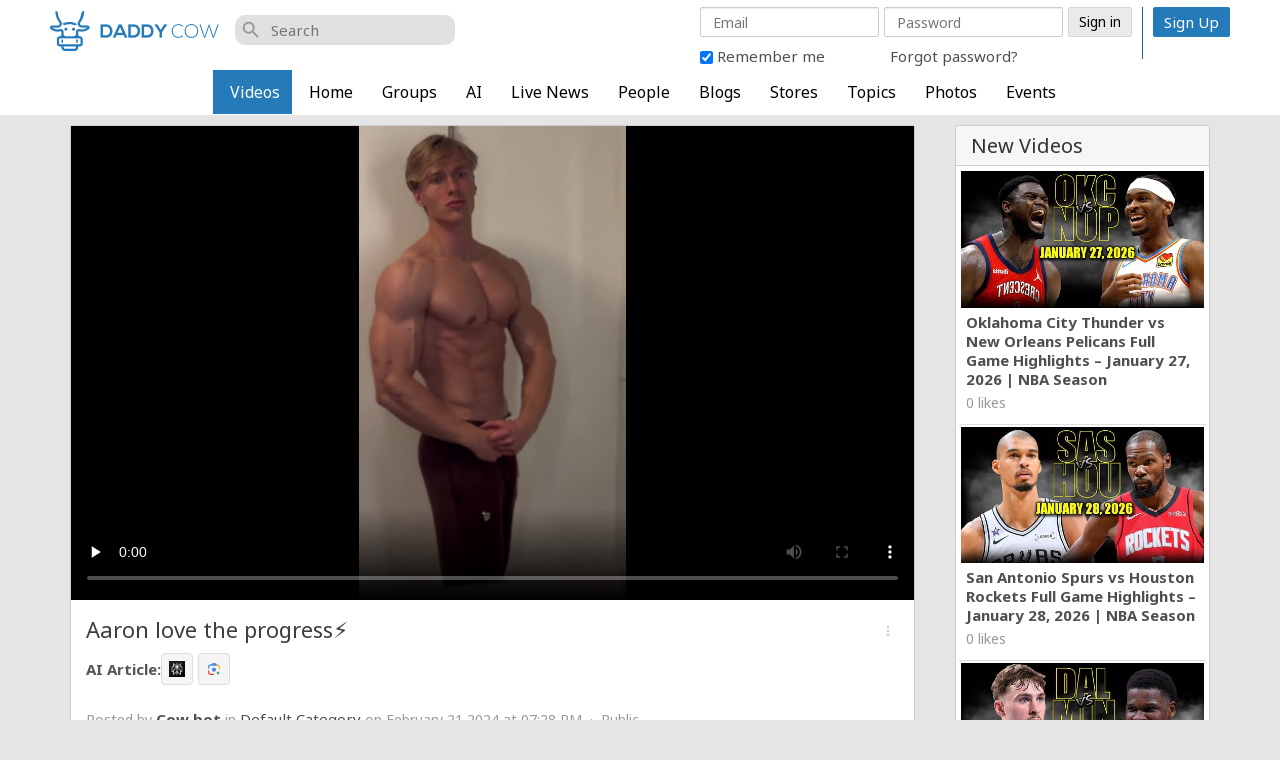

--- FILE ---
content_type: text/html; charset=UTF-8
request_url: https://daddycow.com/videos/view/49696/aaron-love-the-progress
body_size: 34039
content:
<!DOCTYPE html>
<html>
<head>
    <meta charset="utf-8">
    <meta name="google-site-verification" content="prQs4EOaHocYIemBEGazlB1JDfMC3zivFfg994KrsAU" />
    <title>
        
        Aaron  love the progress⚡️ | daddycow.com    </title>
    
    <!--
    ===========META====================-->
            <meta name="description" content="Daddy Cow has a wide range of videos. The best of YouTube, Instagram, TikTok and X. We focus on News, fitness and entertainment in the video section. " />
    <meta name="keywords" content="youtube music
youtube news
youtube videos
youtube breaking news today
youtube relaxing music 
tik tok news
tik tok songs
tik tok 
tiktok video
tiktok banned
tiktok app
facebook reels video
facebook reels gym fashion
facebook reels woman
facebook reels sexy
Business
Podcast videos
Cosplay grown ups 18's
Donald Trump
USA
World news
Netflix recommendations etc
Fashion & Gossip
Tik Tok News
Tik Tok pictures and people
The United Kingdom
Tech
Passed away
Ukraine and Russia war updates
Show business, films & festivals
Soccer
Sport
Food please
Travel
Irish News
GAA (Irish Football)
Health & Well being
Artificial intelligence
Lifestyle and lifestyle hacks
Fitness & the gym
Elon Musk
The Woke war
Ukraine feedback and ground reporting.
Crypto tokens and coins
King Charles and UK Royalty
Royalty
Fun
Photography
Kanye West Ye
Full length free feature films"/>
    <meta name="viewport" content="width=device-width, initial-scale=1.0, maximum-scale=1.0, user-scalable=0" />
     <meta name="robots" content="index,follow" />
    <link rel="manifest" href="/manifest.json" />

    <meta property="og:site_name" content="daddycow.com" />
    <meta property="og:title" content="Aaron  love the progress⚡️" />
    <meta property="og:url" content="https://daddycow.com/videos/view/49696/aaron-love-the-progress" />
    <link rel="canonical" href="https://daddycow.com/videos/view/49696/aaron-love-the-progress" /> 
        <meta property="og:image" content="https://daddycow.com/uploads/videos/thumb/49696/850_ec3c355ba81eb53bfa3e1ca62dc7a0c9.jpg" />
        <!--
    ===========META====================-->

    <link rel="stylesheet" type="text/css" href="https://fonts.googleapis.com/css2?family=Noto+Sans:wght@400;700&display=swap">
    <link rel="stylesheet" type="text/css" href="https://fonts.googleapis.com/css2?family=Francois+One&display=swap">
    <link rel="stylesheet" type="text/css" href="https://fonts.googleapis.com/icon?family=Material+Icons">
    
    <!--
    ===========STYLE====================-->
    <link href="/favicon.ico" type="image/x-icon" rel="icon"/><link href="/favicon.ico" type="image/x-icon" rel="shortcut icon"/>
	<link rel="stylesheet" type="text/css" href="/css/bootstrap.3.2.0/css/bootstrap.min.css?v=119"/>
<link rel="stylesheet" type="text/css" href="/store/css/store_widget.css?v=119"/><link rel="stylesheet" type="text/css" href="/store/css/star-rating.css?v=119"/><link rel="stylesheet" type="text/css" href="https://daddycow.com/min-css/9d1e0565da4d20894e68fb6bb3f88f4f?v=119">    <!--
    ===========END STYLE====================-->
    </head>
<body class="default-body  " id="page_guest_videos-view">
<!-- <div class="preloader-bg"></div> -->
<div class="container header-wrapper">
<div class="bar-content">
    </div>
</div><div class="navbar navbar-fixed-top sl-navbar" role="navigation" id="header">

    <div class="header-bg"></div>
    <div class="container full_header">
        <div class="hidden-xs hidden-sm">
        <div class="logo-default">
		<a href="/home"><img src="https://daddycow.com/uploads/E7v5ZVF6XQmR1Wu.png" alt="daddycow.com"></a>
	
</div>        </div>
            	<div class="notify_group">
		<div class="btn-group hidden-md hidden-lg">
			<div class="notify_content">
				<a href="/videos/browse/featured">
					<i class="material-icons">music_note</i>
				</a>      
			</div>
		</div>
		<div class="btn-group hidden-md hidden-lg">
			<div class="notify_content">
				<a href="/videos/browse/video_of_day">
					<i class="material-icons">videocam</i>
				</a>      
			</div>
		</div>
	</div>
<div id="mobi_menu">
    <div class="visible-xs visible-sm closeButton">
        <button id="closeMenuMain" type="button" class="close" data-dismiss="modal"><span aria-hidden="true">&times;</span> <span class="sr-only">Close</span></button>
    </div>
    <!--Userbox-->
    <div class="navbar-form navbar-right main-menu-content">
			<div class="global-search"><i class="material-icons">search</i>
				<input type="text" id="global-search" placeholder="Search">
				<ul id="display-suggestion" style="display: none" class="suggestionInitSlimScroll">

				</ul>
			</div>

                    <!-- Login Form  -->
        
        <div class="guest-action">
        <div class="visible-xs visible-sm">
        	                <a class="btn btn-success" href="/users/register"> Sign Up</a>
                           <a class="button" href="/users/member_login"> Login</a>
        </div>
        <div class="hidden-xs hidden-sm">
        
                <div class="bar-content">
</div>

<div id="fb-root"></div>

<div class="loginPage">
<div id="loginForm">
    <h1 class="text-center">Member Login</h1>
    <div class="main_login_form">
    <div class="signup_form_grab"><form action="/users/member_login" class="form-horizontal" id="UserMemberLoginForm" method="post" accept-charset="utf-8"><div style="display:none;"><input type="hidden" name="_method" value="POST"/></div><input type="hidden" name="data[User][id]" class="form-control" id="UserId"/><div class="input email required"><input name="data[User][email]" class="form-control" id="login_email" placeholder="Email" maxlength="100" type="email" required="required"/></div><div class="input password"><input name="data[User][password]" class="form-control" id="login_password" placeholder="Password" type="password"/></div><input type="hidden" name="data[redirect_url]" value="aHR0cHM6Ly9kYWRkeWNvdy5jb20vdmlkZW9zL3ZpZXcvNDk2OTYvYWFyb24tbG92ZS10aGUtcHJvZ3Jlc3M=" id="UserRedirectUrl"/><input class="btn btn-success btn-login" value="Sign in" type="submit"/></div>    <div class="row p_top_15">
        <div class="col-md-6 text-left"><!--login-box-->
            <input type="hidden" value="0" id="remember_" name="data[remember]">
            <input type="checkbox" id="remember" value="1" checked="checked" name="data[remember]"> Remember me
        </div>
        <div class="col-md-6 text-right">
            <a href="/users/recover">Forgot password?</a>
        </div>
    </div>

    </div>
           
	</form>
</div>
</div>
                	<span class="signup_header_content">
                <a class="btn btn-success btn-signup-top" href="/users/register"> Sign Up</a>
            </span>
           
        </div>
        </div>
        <!-- End login form -->
                    </div>
    
    <!--End  userbox-->
    <a class="btn_open_large" href="javascript:void(0)" onclick="$('.open_large_menu').toggle();return false;">
        <span class='arr-menu'></span>
            <span class='line'></span>
            <span class='line'></span>
            <span class='line'></span>
    </a>
    <div class="open_large_menu">
        <ul class="nav navbar-nav menu_top_list horizontal" id="main_menu"><li class=""><a href="/videos" no_replace_ssl="1" title="Videos Fashion Gossip TikTok News Tech business films Soccer Sport Food Travel GAA Health AI Fitness woke Crypto property football" class="active" target=""><i class="material-icons"></i>Videos</a></li><li class=""><a href="/home" no_replace_ssl="1" title="News fitness sports entertainment and music Fashion Gossip TikTok News Tech business films Soccer Sport Food Travel GAA Health AI Fitness woke Crypto property football" class="" target=""><i class="material-icons"></i>Home</a></li><li class=""><a href="/groups" no_replace_ssl="1" title="Pict your news or entertainment Fashion Gossip TikTok News Tech business films Soccer Sport Food Travel GAA Health AI Fitness woke Crypto property football" class="" target=""><i class="material-icons"></i>Groups</a></li><li class=""><a href="/pages/cowai" no_replace_ssl="1" title="" class="" target=""><i class="material-icons"></i>AI</a></li><li class=""><a href="/livenewss" no_replace_ssl="1" title="Come here for live news Fashion Gossip TikTok News Tech business films Soccer Sport Food Travel GAA Health AI Fitness woke Crypto property football" class="" target=""><i class="material-icons"></i>Live News</a></li><li class=""><a href="/users" no_replace_ssl="1" title="These are the people who joined Daddy Cow" class="" target=""><i class="material-icons"></i>People</a></li><li class=""><a href="/blogs" no_replace_ssl="1" title="This is the blogs section on Daddy Cow. Used for SEO links mostly." class="" target=""><i class="material-icons"></i>Blogs</a></li><li class=""><a href="/stores" no_replace_ssl="1" title="Sell your goods here " class="" target=""><i class="material-icons"></i>Stores</a></li><li class=""><a href="/topics" no_replace_ssl="1" title="This is the Topics section on Daddy Cow. Used for SEO links mostly" class="" target=""><i class="material-icons"></i>Topics</a></li><li class=""><a href="/photos" no_replace_ssl="1" title="Some pictures on Daddy Cow" class="" target=""><i class="material-icons"></i>Photos</a></li><li class=""><a href="/events" no_replace_ssl="1" title="Events. Mostly links. Mostly not real events at the moment" class="" target=""><i class="material-icons"></i>Events</a></li></ul>    </div>
    <!--Menu acc-->
     </div>
    </div>
</div>
<div class="navbar navbar-fixed-top sl-navbar" role="navigation" id="header_mobi">
    <div class="container-fluid">
        <div id="chatIconMobile"></div>
        <a id="openMenu" href="#" data-target="#mobi_menu">
            <span class='arr-menu'></span>
            <span class='line'></span>
            <span class='line'></span>
            <span class='line'></span>
        </a>
        <a href="/videos" class="btn btn-action" id="btnVideo">Videos</a>
        <div class="logo-default">
		<a href="/home"><img src="https://daddycow.com/uploads/E7v5ZVF6XQmR1Wu.png" alt="daddycow.com"></a>
	
</div>                        
    </div>
</div>

<div class="container " id="content-wrapper" >
    

    <div class="row">
                

                    <div id="right"  class="sl-rsp-modal col-md-3 pull-right">
            <div class="visible-xs visible-sm closeButton">
                <button type="button" class="close" data-dismiss="modal"><span aria-hidden="true">&times;</span> <span class="sr-only">Close</span></button>
            </div>
            <div class="bar-content">
        
    	        <div class="box2">
                <h3>New Videos</h3>
                <div class="box_content">
                            <ul class="video_block">
                                            <li class="col-md-4">
                            <div class="item-content">
                                <a class="video_cover" style="padding-bottom: 56.25%" href="/videos/view/120785/oklahoma-city-thunder-vs-new-orleans-pelicans-full-game-highlights-jan">
                                    <div>
                                    <img src='https://daddycow.com/uploads/videos/thumb/120785/860ec7017b0a15f67f96f8cb7903c26e.jpg' />
                                    </div>
                                </a>
                                <div class="video_info">
                                    <a href="/videos/view/120785/oklahoma-city-thunder-vs-new-orleans-pelicans-full-game-highlights-jan">Oklahoma City Thunder vs New Orleans Pelicans Full Game Highlights – January 27, 2026 | NBA Season</a>
                                    <div class="extra_info">
                                        0 likes                                    </div>
                                </div>
                            </div>
                        </li>
                                            <li class="col-md-4">
                            <div class="item-content">
                                <a class="video_cover" style="padding-bottom: 56.25%" href="/videos/view/120784/san-antonio-spurs-vs-houston-rockets-full-game-highlights-january-28-2">
                                    <div>
                                    <img src='https://daddycow.com/uploads/videos/thumb/120784/fc80dafa4180f20a12ff0331d0a3004e.jpg' />
                                    </div>
                                </a>
                                <div class="video_info">
                                    <a href="/videos/view/120784/san-antonio-spurs-vs-houston-rockets-full-game-highlights-january-28-2">San Antonio Spurs vs Houston Rockets Full Game Highlights – January 28, 2026 | NBA Season</a>
                                    <div class="extra_info">
                                        0 likes                                    </div>
                                </div>
                            </div>
                        </li>
                                            <li class="col-md-4">
                            <div class="item-content">
                                <a class="video_cover" style="padding-bottom: 56.25%" href="/videos/view/120783/dallas-mavericks-vs-minnesota-timberwolves-full-game-highlights-januar">
                                    <div>
                                    <img src='https://daddycow.com/uploads/videos/thumb/120783/df1d1624a3d33d1e0cc6bc2311ac0e1c.jpg' />
                                    </div>
                                </a>
                                <div class="video_info">
                                    <a href="/videos/view/120783/dallas-mavericks-vs-minnesota-timberwolves-full-game-highlights-januar">Dallas Mavericks vs Minnesota Timberwolves Full Game Highlights – January 28, 2026 | NBA Season</a>
                                    <div class="extra_info">
                                        0 likes                                    </div>
                                </div>
                            </div>
                        </li>
                                            <li class="col-md-4">
                            <div class="item-content">
                                <a class="video_cover" style="padding-bottom: 56.25%" href="/videos/view/120782/highlights-city-beat-galatasaray-to-seal-top-eight-champions-league-sp">
                                    <div>
                                    <img src='https://daddycow.com/uploads/videos/thumb/120782/e94e1e19fd7176597cc39d658ee3ca1f.jpg' />
                                    </div>
                                </a>
                                <div class="video_info">
                                    <a href="/videos/view/120782/highlights-city-beat-galatasaray-to-seal-top-eight-champions-league-sp">HIGHLIGHTS! City beat Galatasaray to seal top eight Champions League spot | Man City 2-0 Galatasaray</a>
                                    <div class="extra_info">
                                        0 likes                                    </div>
                                </div>
                            </div>
                        </li>
                                            <li class="col-md-4">
                            <div class="item-content">
                                <a class="video_cover" style="padding-bottom: 56.25%" href="/videos/view/120781/golden-state-warriors-vs-utah-jazz-full-game-highlights-january-28-202">
                                    <div>
                                    <img src='https://daddycow.com/uploads/videos/thumb/120781/828a29a7ba979d318d0181c07df9e218.jpg' />
                                    </div>
                                </a>
                                <div class="video_info">
                                    <a href="/videos/view/120781/golden-state-warriors-vs-utah-jazz-full-game-highlights-january-28-202">Golden State Warriors vs Utah Jazz Full Game Highlights – January 28, 2026 | NBA Season</a>
                                    <div class="extra_info">
                                        0 likes                                    </div>
                                </div>
                            </div>
                        </li>
                                            <li class="col-md-4">
                            <div class="item-content">
                                <a class="video_cover" style="padding-bottom: 56.25%" href="/videos/view/120780/los-angeles-lakers-vs-cleveland-cavaliers-full-game-highlights-january">
                                    <div>
                                    <img src='https://daddycow.com/uploads/videos/thumb/120780/6bc2fa75a762a864f399350cf8ca3edf.jpg' />
                                    </div>
                                </a>
                                <div class="video_info">
                                    <a href="/videos/view/120780/los-angeles-lakers-vs-cleveland-cavaliers-full-game-highlights-january">Los Angeles Lakers vs Cleveland Cavaliers Full Game Highlights – January 28, 2026 | NBA Season</a>
                                    <div class="extra_info">
                                        0 likes                                    </div>
                                </div>
                            </div>
                        </li>
                                            <div class="clear"></div>
                </ul>
                    </div>
    </div>
            <div class="box2">
                <h3>Popular Videos</h3>
                <div class="box_content">
                            <ul class="video_block">
                                            <li class="col-md-4">
                            <div class="item-content">
                                <a class="video_cover"  href="/videos/view/110848/sabinasocol">                                
                                    <div>
                                         
                                            <img src='https://daddycow.com/uploads/videos/thumb/110848/88acc08c88d9361261ee8a9914bb106c.jpg' />
                                         
                                    </div>               
                                </a>
                                <div class="video_info">
                                    <a href="/videos/view/110848/sabinasocol">sabinasocol</a>
                                    <div class="extra_info">
                                        0 likes                                    </div>
                                </div>
                            </div>
                        </li>
                                            <li class="col-md-4">
                            <div class="item-content">
                                <a class="video_cover"  href="/videos/view/111104/https-www-facebook-com-reel-2021123792052648">                                
                                    <div>
                                         
                                            <img src='https://daddycow.com/uploads/videos/thumb/111104/3daebc085962c1a0a1ed36b7910159ed.jpg' />
                                         
                                    </div>               
                                </a>
                                <div class="video_info">
                                    <a href="/videos/view/111104/https-www-facebook-com-reel-2021123792052648">https://www.facebook.com/reel/2021123792052648</a>
                                    <div class="extra_info">
                                        0 likes                                    </div>
                                </div>
                            </div>
                        </li>
                                            <li class="col-md-4">
                            <div class="item-content">
                                <a class="video_cover"  href="/videos/view/111360/https-vm-tiktok-com-znd3ebnl6">                                
                                    <div>
                                         
                                            <img src='https://daddycow.com/uploads/videos/thumb/111360/2db17b062ab92e122be0da3c8a3e91ef.jpg' />
                                         
                                    </div>               
                                </a>
                                <div class="video_info">
                                    <a href="/videos/view/111360/https-vm-tiktok-com-znd3ebnl6">https://vm.tiktok.com/ZNd3eBNL6/</a>
                                    <div class="extra_info">
                                        0 likes                                    </div>
                                </div>
                            </div>
                        </li>
                                            <li class="col-md-4">
                            <div class="item-content">
                                <a class="video_cover"  href="/videos/view/111616/manirat42">                                
                                    <div>
                                         
                                            <img src='https://daddycow.com/uploads/videos/thumb/111616/f4764b149c8be0a5d596ffc3d538490a.jpg' />
                                         
                                    </div>               
                                </a>
                                <div class="video_info">
                                    <a href="/videos/view/111616/manirat42">manirat42</a>
                                    <div class="extra_info">
                                        0 likes                                    </div>
                                </div>
                            </div>
                        </li>
                                            <li class="col-md-4">
                            <div class="item-content">
                                <a class="video_cover"  href="/videos/view/111872/https-www-instagram-com-reel-dqjy1svk88a-igsh-anm0dmpibm9ucxy1">                                
                                    <div>
                                         
                                            <img src='https://daddycow.com/uploads/videos/thumb/111872/953c8884acbd4e29de39278ab7fe2076.jpg' />
                                         
                                    </div>               
                                </a>
                                <div class="video_info">
                                    <a href="/videos/view/111872/https-www-instagram-com-reel-dqjy1svk88a-igsh-anm0dmpibm9ucxy1">https://www.instagram.com/reel/DQjY1svk88A/?igsh=anM0dmpibm9ucXY1</a>
                                    <div class="extra_info">
                                        0 likes                                    </div>
                                </div>
                            </div>
                        </li>
                                            <li class="col-md-4">
                            <div class="item-content">
                                <a class="video_cover"  href="/videos/view/112128/https-www-instagram-com-reel-dqmsxz6kxig-igsh-mxrnd2t6bwtsetrsaq">                                
                                    <div>
                                         
                                            <img src='https://daddycow.com/uploads/videos/thumb/112128/717aebc582a47c6c760ee4f25fdc68dc.jpg' />
                                         
                                    </div>               
                                </a>
                                <div class="video_info">
                                    <a href="/videos/view/112128/https-www-instagram-com-reel-dqmsxz6kxig-igsh-mxrnd2t6bwtsetrsaq">https://www.instagram.com/reel/DQmsXz6kXig/?igsh=MXRnd2t6bWtseTRsaQ==</a>
                                    <div class="extra_info">
                                        0 likes                                    </div>
                                </div>
                            </div>
                        </li>
                                            <li class="col-md-4">
                            <div class="item-content">
                                <a class="video_cover" style="padding-bottom: 56.25%" href="/videos/view/112384/what-really-happens-after-30-days-of-no-nut-november">                                
                                    <div>
                                         
                                            <img src='https://daddycow.com/uploads/videos/thumb/112384/c58f715ecc57831fdf051407d19cd6c2.jpg' />
                                         
                                    </div>               
                                </a>
                                <div class="video_info">
                                    <a href="/videos/view/112384/what-really-happens-after-30-days-of-no-nut-november">What Really Happens After 30 Days of No Nut November</a>
                                    <div class="extra_info">
                                        0 likes                                    </div>
                                </div>
                            </div>
                        </li>
                                            <li class="col-md-4">
                            <div class="item-content">
                                <a class="video_cover" style="padding-bottom: 56.25%" href="/videos/view/112640/eddie-murphy-on-having-a-blast-in-the-80s-schwarzenegger-pitching-him">                                
                                    <div>
                                         
                                            <img src='https://daddycow.com/uploads/videos/thumb/112640/d2dccc42d0fc9c4c69c589c298c45117.jpg' />
                                         
                                    </div>               
                                </a>
                                <div class="video_info">
                                    <a href="/videos/view/112640/eddie-murphy-on-having-a-blast-in-the-80s-schwarzenegger-pitching-him">Eddie Murphy on Having a Blast in the 80s, Schwarzenegger Pitching Him Triplets &amp; New Documen...</a>
                                    <div class="extra_info">
                                        0 likes                                    </div>
                                </div>
                            </div>
                        </li>
                                            <li class="col-md-4">
                            <div class="item-content">
                                <a class="video_cover" style="padding-bottom: 56.25%" href="/videos/view/112896/he-left-civilization-to-build-a-floating-self-sustaining-island-by-7as">                                
                                    <div>
                                         
                                            <img src='https://daddycow.com/uploads/videos/thumb/112896/608582fdcf16d05980ff1cf809dfbff4.jpg' />
                                         
                                    </div>               
                                </a>
                                <div class="video_info">
                                    <a href="/videos/view/112896/he-left-civilization-to-build-a-floating-self-sustaining-island-by-7as">He Left Civilization to Build a Floating Self-Sustaining Island | by @7Asian</a>
                                    <div class="extra_info">
                                        0 likes                                    </div>
                                </div>
                            </div>
                        </li>
                                            <li class="col-md-4">
                            <div class="item-content">
                                <a class="video_cover" style="padding-bottom: 56.25%" href="/videos/view/113152/i-tried-fast-foods-unhealthiest-items">                                
                                    <div>
                                         
                                            <img src='https://daddycow.com/uploads/videos/thumb/113152/3734114c27de15561e24c22378580963.jpg' />
                                         
                                    </div>               
                                </a>
                                <div class="video_info">
                                    <a href="/videos/view/113152/i-tried-fast-foods-unhealthiest-items">I Tried Fast Foods Unhealthiest Items</a>
                                    <div class="extra_info">
                                        0 likes                                    </div>
                                </div>
                            </div>
                        </li>
                                            <li class="col-md-4">
                            <div class="item-content">
                                <a class="video_cover"  href="/videos/view/113408/https-vm-tiktok-com-znr17v3sc">                                
                                    <div>
                                         
                                            <img src='https://daddycow.com/uploads/videos/thumb/113408/c5c00097e1d66c8b24584ed841ed09f5.jpg' />
                                         
                                    </div>               
                                </a>
                                <div class="video_info">
                                    <a href="/videos/view/113408/https-vm-tiktok-com-znr17v3sc">https://vm.tiktok.com/ZNR17V3sC/</a>
                                    <div class="extra_info">
                                        0 likes                                    </div>
                                </div>
                            </div>
                        </li>
                                            <li class="col-md-4">
                            <div class="item-content">
                                <a class="video_cover" style="padding-bottom: 56.25%" href="/videos/view/113664/camping-in-secret-bridge-fort">                                
                                    <div>
                                         
                                            <img src='https://daddycow.com/uploads/videos/thumb/113664/cf22296a1691fdebf4a7b6da1602202f.jpg' />
                                         
                                    </div>               
                                </a>
                                <div class="video_info">
                                    <a href="/videos/view/113664/camping-in-secret-bridge-fort">Camping In Secret Bridge Fort</a>
                                    <div class="extra_info">
                                        0 likes                                    </div>
                                </div>
                            </div>
                        </li>
                                            <li class="col-md-4">
                            <div class="item-content">
                                <a class="video_cover"  href="/videos/view/113920/fully-skits-animations-don-t-touch-ariana-arianagrande-cynthiaerivo-pa">                                
                                    <div>
                                         
                                            <img src='https://daddycow.com/uploads/videos/thumb/113920/65122ebb553555d50b2b2633f7d88ab9.jpg' />
                                         
                                    </div>               
                                </a>
                                <div class="video_info">
                                    <a href="/videos/view/113920/fully-skits-animations-don-t-touch-ariana-arianagrande-cynthiaerivo-pa">Fully Skits Animations  Don’t touch Ariana #arianagrande #cynthiaerivo #parody #animation #wicked...</a>
                                    <div class="extra_info">
                                        0 likes                                    </div>
                                </div>
                            </div>
                        </li>
                                            <li class="col-md-4">
                            <div class="item-content">
                                <a class="video_cover" style="padding-bottom: 56.25%" href="/videos/view/114176/i-built-a-temu-only-gym">                                
                                    <div>
                                         
                                            <img src='https://daddycow.com/uploads/videos/thumb/114176/138d8e00cda43a38d301193a493c9e87.jpg' />
                                         
                                    </div>               
                                </a>
                                <div class="video_info">
                                    <a href="/videos/view/114176/i-built-a-temu-only-gym">I Built a TEMU Only Gym</a>
                                    <div class="extra_info">
                                        0 likes                                    </div>
                                </div>
                            </div>
                        </li>
                                            <li class="col-md-4">
                            <div class="item-content">
                                <a class="video_cover"  href="/videos/view/114688/https-vm-tiktok-com-znrljk9w4">                                
                                    <div>
                                         
                                            <img src='https://daddycow.com/uploads/videos/thumb/114688/501f66ea7beced1de635bbeb1c3bcdb5.jpg' />
                                         
                                    </div>               
                                </a>
                                <div class="video_info">
                                    <a href="/videos/view/114688/https-vm-tiktok-com-znrljk9w4">https://vm.tiktok.com/ZNRLJk9w4/</a>
                                    <div class="extra_info">
                                        0 likes                                    </div>
                                </div>
                            </div>
                        </li>
                                            <li class="col-md-4">
                            <div class="item-content">
                                <a class="video_cover" style="padding-bottom: 56.25%" href="/videos/view/114944/i-snuck-out-to-fly-across-the-country-alone">                                
                                    <div>
                                         
                                            <img src='https://daddycow.com/uploads/videos/thumb/114944/6cd09b623e337f9d2db0d9119f92d437.jpg' />
                                         
                                    </div>               
                                </a>
                                <div class="video_info">
                                    <a href="/videos/view/114944/i-snuck-out-to-fly-across-the-country-alone">I SNUCK OUT To Fly Across The Country Alone</a>
                                    <div class="extra_info">
                                        0 likes                                    </div>
                                </div>
                            </div>
                        </li>
                                            <li class="col-md-4">
                            <div class="item-content">
                                <a class="video_cover" style="padding-bottom: 56.25%" href="/videos/view/115200/tomb-raider-legacy-of-atlantis-official-announcement-trailer-the-game">                                
                                    <div>
                                         
                                            <img src='https://daddycow.com/uploads/videos/thumb/115200/dce51aa9c73f1c7f2b69d1c85287b136.jpg' />
                                         
                                    </div>               
                                </a>
                                <div class="video_info">
                                    <a href="/videos/view/115200/tomb-raider-legacy-of-atlantis-official-announcement-trailer-the-game">Tomb Raider Legacy of Atlantis - Official Announcement Trailer | The Game Awards 2025</a>
                                    <div class="extra_info">
                                        0 likes                                    </div>
                                </div>
                            </div>
                        </li>
                                            <li class="col-md-4">
                            <div class="item-content">
                                <a class="video_cover"  href="/videos/view/115456/more1980sgamer-fattest-person-in-1890">                                
                                    <div>
                                         
                                            <img src='https://daddycow.com/uploads/videos/thumb/115456/9cb5a0751c44afb23979ffbea85cdc8c.jpg' />
                                         
                                    </div>               
                                </a>
                                <div class="video_info">
                                    <a href="/videos/view/115456/more1980sgamer-fattest-person-in-1890">More1980sGamer  Fattest Person In 1890</a>
                                    <div class="extra_info">
                                        0 likes                                    </div>
                                </div>
                            </div>
                        </li>
                                            <li class="col-md-4">
                            <div class="item-content">
                                <a class="video_cover"  href="/videos/view/115712/no-tip">                                
                                    <div>
                                         
                                            <img src='https://daddycow.com/uploads/videos/thumb/115712/0be5703d76ef0a75dbc38d40e1214e6a.jpg' />
                                         
                                    </div>               
                                </a>
                                <div class="video_info">
                                    <a href="/videos/view/115712/no-tip">No tip</a>
                                    <div class="extra_info">
                                        0 likes                                    </div>
                                </div>
                            </div>
                        </li>
                                            <li class="col-md-4">
                            <div class="item-content">
                                <a class="video_cover"  href="/videos/view/115968/https-vm-tiktok-com-znr2polrs">                                
                                    <div>
                                         
                                            <img src='https://daddycow.com/uploads/videos/thumb/115968/6af8fac423e7a59e7ee77853173eb6a8.jpg' />
                                         
                                    </div>               
                                </a>
                                <div class="video_info">
                                    <a href="/videos/view/115968/https-vm-tiktok-com-znr2polrs">https://vm.tiktok.com/ZNR2PoLrS/</a>
                                    <div class="extra_info">
                                        0 likes                                    </div>
                                </div>
                            </div>
                        </li>
                                            <li class="col-md-4">
                            <div class="item-content">
                                <a class="video_cover" style="padding-bottom: 56.25%" href="/videos/view/116224/black-clover-second-season-official-trailer-2-crunchyroll">                                
                                    <div>
                                         
                                            <img src='https://daddycow.com/uploads/videos/thumb/116224/b6af5e1f83cccd64733882e33a4b0abf.jpg' />
                                         
                                    </div>               
                                </a>
                                <div class="video_info">
                                    <a href="/videos/view/116224/black-clover-second-season-official-trailer-2-crunchyroll">Black Clover Second Season | Official Trailer 2 | Crunchyroll</a>
                                    <div class="extra_info">
                                        0 likes                                    </div>
                                </div>
                            </div>
                        </li>
                                            <li class="col-md-4">
                            <div class="item-content">
                                <a class="video_cover" style="padding-bottom: 56.25%" href="/videos/view/116480/the-beginning-of-the-end-for-openai">                                
                                    <div>
                                         
                                            <img src='https://daddycow.com/uploads/videos/thumb/116480/d954cfa6c56075031e02659669b4a956.jpg' />
                                         
                                    </div>               
                                </a>
                                <div class="video_info">
                                    <a href="/videos/view/116480/the-beginning-of-the-end-for-openai">The Beginning Of The End For OpenAI</a>
                                    <div class="extra_info">
                                        0 likes                                    </div>
                                </div>
                            </div>
                        </li>
                                            <li class="col-md-4">
                            <div class="item-content">
                                <a class="video_cover"  href="/videos/view/116736/alwaysdistractingyou2">                                
                                    <div>
                                         
                                            <img src='https://daddycow.com/uploads/videos/thumb/116736/d965879dba7aa535e4c72b7903d77ef4.jpg' />
                                         
                                    </div>               
                                </a>
                                <div class="video_info">
                                    <a href="/videos/view/116736/alwaysdistractingyou2">alwaysdistractingyou2</a>
                                    <div class="extra_info">
                                        0 likes                                    </div>
                                </div>
                            </div>
                        </li>
                                            <li class="col-md-4">
                            <div class="item-content">
                                <a class="video_cover"  href="/videos/view/116992/https-vm-tiktok-com-znr62oe7w">                                
                                    <div>
                                         
                                            <img src='https://daddycow.com/uploads/videos/thumb/116992/7b7b0d7cee2d6032e50db584a329b678.jpg' />
                                         
                                    </div>               
                                </a>
                                <div class="video_info">
                                    <a href="/videos/view/116992/https-vm-tiktok-com-znr62oe7w">https://vm.tiktok.com/ZNR62oE7W/</a>
                                    <div class="extra_info">
                                        0 likes                                    </div>
                                </div>
                            </div>
                        </li>
                                            <li class="col-md-4">
                            <div class="item-content">
                                <a class="video_cover"  href="/videos/view/117248/ilovesmilinggg">                                
                                    <div>
                                         
                                            <img src='https://daddycow.com/uploads/videos/thumb/117248/6ef12abdda25c63dc02dc14441ff2a73.jpg' />
                                         
                                    </div>               
                                </a>
                                <div class="video_info">
                                    <a href="/videos/view/117248/ilovesmilinggg">ilovesmilinggg</a>
                                    <div class="extra_info">
                                        0 likes                                    </div>
                                </div>
                            </div>
                        </li>
                                            <li class="col-md-4">
                            <div class="item-content">
                                <a class="video_cover"  href="/videos/view/117504/kaix-new-hair-new-vibe-lets-go-kaix-dancechallege">                                
                                    <div>
                                         
                                            <img src='https://daddycow.com/uploads/videos/thumb/117504/2c76b010a869ca2b565de18155273f7a.jpg' />
                                         
                                    </div>               
                                </a>
                                <div class="video_info">
                                    <a href="/videos/view/117504/kaix-new-hair-new-vibe-lets-go-kaix-dancechallege">KAIX  New hair new vibe, lets go 👊🏻⚡️ #KAIX #dancechallege</a>
                                    <div class="extra_info">
                                        0 likes                                    </div>
                                </div>
                            </div>
                        </li>
                                            <li class="col-md-4">
                            <div class="item-content">
                                <a class="video_cover" style="padding-bottom: 56.25%" href="/videos/view/117760/how-to-instantly-ruin-your-life">                                
                                    <div>
                                         
                                            <img src='https://daddycow.com/uploads/videos/thumb/117760/d693bf58dee9ac034f0604c613555ee3.jpg' />
                                         
                                    </div>               
                                </a>
                                <div class="video_info">
                                    <a href="/videos/view/117760/how-to-instantly-ruin-your-life">How to instantly ruin your life</a>
                                    <div class="extra_info">
                                        0 likes                                    </div>
                                </div>
                            </div>
                        </li>
                                            <li class="col-md-4">
                            <div class="item-content">
                                <a class="video_cover"  href="/videos/view/118016/https-www-instagram-com-reel-dtkrxuagcoe-igsh-mtnzenrpcmroanv3ag">                                
                                    <div>
                                         
                                            <img src='https://daddycow.com/uploads/videos/thumb/118016/a70db97a9d40f0d899510a233ac25ffa.jpg' />
                                         
                                    </div>               
                                </a>
                                <div class="video_info">
                                    <a href="/videos/view/118016/https-www-instagram-com-reel-dtkrxuagcoe-igsh-mtnzenrpcmroanv3ag">https://www.instagram.com/reel/DTKrxUAgcoe/?igsh=MTNzenRpcmRoanV3ag==</a>
                                    <div class="extra_info">
                                        0 likes                                    </div>
                                </div>
                            </div>
                        </li>
                                            <li class="col-md-4">
                            <div class="item-content">
                                <a class="video_cover"  href="/videos/view/118272/https-www-instagram-com-reel-dtgszdnateg-igsh-nzi0adnqchu1d2jh">                                
                                    <div>
                                         
                                            <img src='https://daddycow.com/uploads/videos/thumb/118272/b970066cb759cdc826dc5dab42504b98.jpg' />
                                         
                                    </div>               
                                </a>
                                <div class="video_info">
                                    <a href="/videos/view/118272/https-www-instagram-com-reel-dtgszdnateg-igsh-nzi0adnqchu1d2jh">https://www.instagram.com/reel/DTGsZdnATeG/?igsh=NzI0aDNqcHU1d2Jh</a>
                                    <div class="extra_info">
                                        0 likes                                    </div>
                                </div>
                            </div>
                        </li>
                                            <li class="col-md-4">
                            <div class="item-content">
                                <a class="video_cover"  href="/videos/view/118528/daily-mail-iran-s-currency-has-collapsed-so-badly-that-one-rial-is-now">                                
                                    <div>
                                         
                                            <img src='https://daddycow.com/uploads/videos/thumb/118528/cc644266d6f7d28d17e08e755706ad37.jpg' />
                                         
                                    </div>               
                                </a>
                                <div class="video_info">
                                    <a href="/videos/view/118528/daily-mail-iran-s-currency-has-collapsed-so-badly-that-one-rial-is-now">Daily Mail  Iran’s currency has collapsed so badly that one rial is now worth zero euros. And one...</a>
                                    <div class="extra_info">
                                        0 likes                                    </div>
                                </div>
                            </div>
                        </li>
                                            <li class="col-md-4">
                            <div class="item-content">
                                <a class="video_cover"  href="/videos/view/118784/https-www-facebook-com-reel-1930966480822337">                                
                                    <div>
                                         
                                            <img src='https://daddycow.com/uploads/videos/thumb/118784/11973c5c178fc2762d0e6e03072ffa74.jpg' />
                                         
                                    </div>               
                                </a>
                                <div class="video_info">
                                    <a href="/videos/view/118784/https-www-facebook-com-reel-1930966480822337">https://www.facebook.com/reel/1930966480822337</a>
                                    <div class="extra_info">
                                        0 likes                                    </div>
                                </div>
                            </div>
                        </li>
                                            <li class="col-md-4">
                            <div class="item-content">
                                <a class="video_cover" style="padding-bottom: 56.25%" href="/videos/view/119040/they-ve-officially-lost-control">                                
                                    <div>
                                         
                                            <img src='https://daddycow.com/uploads/videos/thumb/119040/ba840aca26165c1041b2624dbad38832.jpg' />
                                         
                                    </div>               
                                </a>
                                <div class="video_info">
                                    <a href="/videos/view/119040/they-ve-officially-lost-control">They've officially lost control..</a>
                                    <div class="extra_info">
                                        0 likes                                    </div>
                                </div>
                            </div>
                        </li>
                                            <li class="col-md-4">
                            <div class="item-content">
                                <a class="video_cover" style="padding-bottom: 56.25%" href="/videos/view/119296/hasan-has-hit-rock-bottom">                                
                                    <div>
                                         
                                            <img src='https://daddycow.com/uploads/videos/thumb/119296/2b04763077a523a5a299f39043a7cbe8.jpg' />
                                         
                                    </div>               
                                </a>
                                <div class="video_info">
                                    <a href="/videos/view/119296/hasan-has-hit-rock-bottom">Hasan has hit rock bottom..</a>
                                    <div class="extra_info">
                                        0 likes                                    </div>
                                </div>
                            </div>
                        </li>
                                            <li class="col-md-4">
                            <div class="item-content">
                                <a class="video_cover"  href="/videos/view/119552/https-www-facebook-com-reel-829131520163215">                                
                                    <div>
                                         
                                            <img src='https://daddycow.com/uploads/videos/thumb/119552/3a38505a802fa65e319dbcadb6ad2512.jpg' />
                                         
                                    </div>               
                                </a>
                                <div class="video_info">
                                    <a href="/videos/view/119552/https-www-facebook-com-reel-829131520163215">https://www.facebook.com/reel/829131520163215</a>
                                    <div class="extra_info">
                                        0 likes                                    </div>
                                </div>
                            </div>
                        </li>
                                            <li class="col-md-4">
                            <div class="item-content">
                                <a class="video_cover"  href="/videos/view/119808/https-vm-tiktok-com-znrsbj5yq">                                
                                    <div>
                                         
                                            <img src='https://daddycow.com/uploads/videos/thumb/119808/ec7248f7057decf67658a454f8c059a4.jpg' />
                                         
                                    </div>               
                                </a>
                                <div class="video_info">
                                    <a href="/videos/view/119808/https-vm-tiktok-com-znrsbj5yq">https://vm.tiktok.com/ZNRSBJ5Yq/</a>
                                    <div class="extra_info">
                                        0 likes                                    </div>
                                </div>
                            </div>
                        </li>
                                            <li class="col-md-4">
                            <div class="item-content">
                                <a class="video_cover"  href="/videos/view/120064/https-www-instagram-com-reel-dt7di2ygrwk-igsh-mtjwnmsxy2ztyms2zg">                                
                                    <div>
                                         
                                            <img src='https://daddycow.com/uploads/videos/thumb/120064/8466857aa6ca167dec13a707a3b71449.jpg' />
                                         
                                    </div>               
                                </a>
                                <div class="video_info">
                                    <a href="/videos/view/120064/https-www-instagram-com-reel-dt7di2ygrwk-igsh-mtjwnmsxy2ztyms2zg">https://www.instagram.com/reel/DT7DI2YgrWk/?igsh=MTJwNmsxY2ZtYms2Zg==</a>
                                    <div class="extra_info">
                                        0 likes                                    </div>
                                </div>
                            </div>
                        </li>
                                            <li class="col-md-4">
                            <div class="item-content">
                                <a class="video_cover" style="padding-bottom: 56.25%" href="/videos/view/120320/this-is-china-s-most-restricted-province-xinjiang-s8-ep114">                                
                                    <div>
                                         
                                            <img src='https://daddycow.com/uploads/videos/thumb/120320/002ed1898a0c73101f5c8ab54bffac17.jpg' />
                                         
                                    </div>               
                                </a>
                                <div class="video_info">
                                    <a href="/videos/view/120320/this-is-china-s-most-restricted-province-xinjiang-s8-ep114">This is China's MOST RESTRICTED province: Xinjiang 🇨🇳 | S8, EP114</a>
                                    <div class="extra_info">
                                        0 likes                                    </div>
                                </div>
                            </div>
                        </li>
                                            <li class="col-md-4">
                            <div class="item-content">
                                <a class="video_cover"  href="/videos/view/110849/https-www-instagram-com-reel-dqfnn1be2qr-igsh-mxbtbxn4z3kxm3nlzq">                                
                                    <div>
                                         
                                            <img src='https://daddycow.com/uploads/videos/thumb/110849/5df32dc4f3cf6d724e3cea4589d02653.jpg' />
                                         
                                    </div>               
                                </a>
                                <div class="video_info">
                                    <a href="/videos/view/110849/https-www-instagram-com-reel-dqfnn1be2qr-igsh-mxbtbxn4z3kxm3nlzq">https://www.instagram.com/reel/DQFnn1BE2qr/?igsh=MXBtbXN4Z3kxM3NlZQ==</a>
                                    <div class="extra_info">
                                        0 likes                                    </div>
                                </div>
                            </div>
                        </li>
                                            <li class="col-md-4">
                            <div class="item-content">
                                <a class="video_cover"  href="/videos/view/111105/https-www-instagram-com-reel-dqkpiqgkeas-igsh-zgiwcth2mdnyn3px">                                
                                    <div>
                                         
                                            <img src='https://daddycow.com/uploads/videos/thumb/111105/42cd18a5a6c5d44d888c2090dd71ac7a.jpg' />
                                         
                                    </div>               
                                </a>
                                <div class="video_info">
                                    <a href="/videos/view/111105/https-www-instagram-com-reel-dqkpiqgkeas-igsh-zgiwcth2mdnyn3px">https://www.instagram.com/reel/DQKPiQGkeaS/?igsh=ZGIwcTh2MDNyN3px</a>
                                    <div class="extra_info">
                                        0 likes                                    </div>
                                </div>
                            </div>
                        </li>
                                            <li class="col-md-4">
                            <div class="item-content">
                                <a class="video_cover"  href="/videos/view/111361/indoctrination-grooming">                                
                                    <div>
                                         
                                            <img src='https://daddycow.com/uploads/videos/thumb/111361/010a6be44f16fe5065589e38370a2d79.jpg' />
                                         
                                    </div>               
                                </a>
                                <div class="video_info">
                                    <a href="/videos/view/111361/indoctrination-grooming">Indoctrination grooming </a>
                                    <div class="extra_info">
                                        0 likes                                    </div>
                                </div>
                            </div>
                        </li>
                                            <li class="col-md-4">
                            <div class="item-content">
                                <a class="video_cover"  href="/videos/view/111617/https-www-instagram-com-reel-dqgp6kjk71y-igsh-mxdjzzh1nwo1mdnpmw">                                
                                    <div>
                                         
                                            <img src='https://daddycow.com/uploads/videos/thumb/111617/61fecb78664a22c202b9894c703e45c8.jpg' />
                                         
                                    </div>               
                                </a>
                                <div class="video_info">
                                    <a href="/videos/view/111617/https-www-instagram-com-reel-dqgp6kjk71y-igsh-mxdjzzh1nwo1mdnpmw">https://www.instagram.com/reel/DQgP6kJk71y/?igsh=MXdjZzh1NWo1MDNpMw==</a>
                                    <div class="extra_info">
                                        0 likes                                    </div>
                                </div>
                            </div>
                        </li>
                                            <li class="col-md-4">
                            <div class="item-content">
                                <a class="video_cover"  href="/videos/view/111873/https-www-instagram-com-reel-dqjr1mbetlz-igsh-mty3znfhagrqawkwna">                                
                                    <div>
                                         
                                            <img src='https://daddycow.com/uploads/videos/thumb/111873/ee4e9aea513ecd4742a12926ac484718.jpg' />
                                         
                                    </div>               
                                </a>
                                <div class="video_info">
                                    <a href="/videos/view/111873/https-www-instagram-com-reel-dqjr1mbetlz-igsh-mty3znfhagrqawkwna">https://www.instagram.com/reel/DQjr1MbETLZ/?igsh=MTY3ZnFhaGRqaWkwNA==</a>
                                    <div class="extra_info">
                                        0 likes                                    </div>
                                </div>
                            </div>
                        </li>
                                            <li class="col-md-4">
                            <div class="item-content">
                                <a class="video_cover"  href="/videos/view/112129/https-www-instagram-com-reel-dqt7xx4jov6-igsh-mtr3m2j1ztm3z21udw">                                
                                    <div>
                                         
                                            <img src='https://daddycow.com/uploads/videos/thumb/112129/08c16b0a546905059cb3aab37716f601.jpg' />
                                         
                                    </div>               
                                </a>
                                <div class="video_info">
                                    <a href="/videos/view/112129/https-www-instagram-com-reel-dqt7xx4jov6-igsh-mtr3m2j1ztm3z21udw">https://www.instagram.com/reel/DQt7xX4jOv6/?igsh=MTR3M2J1ZTM3Z21udw==</a>
                                    <div class="extra_info">
                                        0 likes                                    </div>
                                </div>
                            </div>
                        </li>
                                            <li class="col-md-4">
                            <div class="item-content">
                                <a class="video_cover" style="padding-bottom: 56.25%" href="/videos/view/112385/sundar-pichai-ceo-of-google-and-alphabet-lex-fridman-podcast-471">                                
                                    <div>
                                         
                                            <img src='https://daddycow.com/uploads/videos/thumb/112385/a9c78cbd46d1a97e98f7be7ea9e430dc.jpg' />
                                         
                                    </div>               
                                </a>
                                <div class="video_info">
                                    <a href="/videos/view/112385/sundar-pichai-ceo-of-google-and-alphabet-lex-fridman-podcast-471">Sundar Pichai: CEO of Google and Alphabet | Lex Fridman Podcast #471</a>
                                    <div class="extra_info">
                                        0 likes                                    </div>
                                </div>
                            </div>
                        </li>
                                            <li class="col-md-4">
                            <div class="item-content">
                                <a class="video_cover"  href="/videos/view/112641/amazon">                                
                                    <div>
                                         
                                            <img src='https://daddycow.com/uploads/videos/thumb/112641/02f4fe5f5f4b31657318f8f75c0fa1af.jpg' />
                                         
                                    </div>               
                                </a>
                                <div class="video_info">
                                    <a href="/videos/view/112641/amazon">Amazon </a>
                                    <div class="extra_info">
                                        0 likes                                    </div>
                                </div>
                            </div>
                        </li>
                                            <li class="col-md-4">
                            <div class="item-content">
                                <a class="video_cover" style="padding-bottom: 56.25%" href="/videos/view/112897/new-report-exposes-massive-corruption-in-kristi-noem-s-department-of-h">                                
                                    <div>
                                         
                                            <img src='https://daddycow.com/uploads/videos/thumb/112897/03b781d914e891460230a61692070f2d.jpg' />
                                         
                                    </div>               
                                </a>
                                <div class="video_info">
                                    <a href="/videos/view/112897/new-report-exposes-massive-corruption-in-kristi-noem-s-department-of-h">New report exposes massive corruption in Kristi Noem's Department of Homeland Security</a>
                                    <div class="extra_info">
                                        0 likes                                    </div>
                                </div>
                            </div>
                        </li>
                                            <li class="col-md-4">
                            <div class="item-content">
                                <a class="video_cover"  href="/videos/view/113153/daily-mail-australia-in-a-new-interview-spacey-told-the-telegraph-that">                                
                                    <div>
                                         
                                            <img src='https://daddycow.com/uploads/videos/thumb/113153/978219fa4ce02b4c6ac6714e62af3cbc.jpg' />
                                         
                                    </div>               
                                </a>
                                <div class="video_info">
                                    <a href="/videos/view/113153/daily-mail-australia-in-a-new-interview-spacey-told-the-telegraph-that">Daily Mail Australia  In a new interview, Spacey told The Telegraph that he lost his house in Bal...</a>
                                    <div class="extra_info">
                                        0 likes                                    </div>
                                </div>
                            </div>
                        </li>
                                            <li class="col-md-4">
                            <div class="item-content">
                                <a class="video_cover"  href="/videos/view/113409/america-second">                                
                                    <div>
                                         
                                            <img src='https://daddycow.com/uploads/videos/thumb/113409/afe33e6c45b35adbb935cc1db5ba5206.jpg' />
                                         
                                    </div>               
                                </a>
                                <div class="video_info">
                                    <a href="/videos/view/113409/america-second">America Second 🥈</a>
                                    <div class="extra_info">
                                        0 likes                                    </div>
                                </div>
                            </div>
                        </li>
                                            <li class="col-md-4">
                            <div class="item-content">
                                <a class="video_cover" style="padding-bottom: 56.25%" href="/videos/view/113665/make-us-laugh-win-1-000-usa-edition-ft-adam-w-amp-anwar">                                
                                    <div>
                                         
                                            <img src='https://daddycow.com/uploads/videos/thumb/113665/70396d23bf2e06ccc6f21df68c1e248c.jpg' />
                                         
                                    </div>               
                                </a>
                                <div class="video_info">
                                    <a href="/videos/view/113665/make-us-laugh-win-1-000-usa-edition-ft-adam-w-amp-anwar">MAKE US LAUGH, WIN $1,000: USA EDITION (ft. Adam W &amp; Anwar)</a>
                                    <div class="extra_info">
                                        0 likes                                    </div>
                                </div>
                            </div>
                        </li>
                                            <li class="col-md-4">
                            <div class="item-content">
                                <a class="video_cover"  href="/videos/view/113921/https-www-instagram-com-reel-drldtszetnq-igsh-mtriahf6y2y0mza4nq">                                
                                    <div>
                                         
                                            <img src='https://daddycow.com/uploads/videos/thumb/113921/40249d1c2c137e24c4994ddb2d71d549.jpg' />
                                         
                                    </div>               
                                </a>
                                <div class="video_info">
                                    <a href="/videos/view/113921/https-www-instagram-com-reel-drldtszetnq-igsh-mtriahf6y2y0mza4nq">https://www.instagram.com/reel/DRldtSZEtnQ/?igsh=MTRiaHF6Y2Y0MzA4NQ==</a>
                                    <div class="extra_info">
                                        0 likes                                    </div>
                                </div>
                            </div>
                        </li>
                                            <div class="clear"></div>
                </ul>
                    </div>
    </div>
    </div>        </div>
                <div id="center" class="col-md-9">
        
 

<div class="bar-content">
    <div >
        <div class="video-detail">
            <div class="video-detail-custom">
                    

<div class="video-upload-render">
    <video class="video_source" autoplay data-type="video" controls preload="none" loop width="1280" height="720" poster="https://daddycow.com/uploads/videos/thumb/49696/ec3c355ba81eb53bfa3e1ca62dc7a0c9.jpg" id="video_play_49696">
        <source src="https://daddycow.com/uploads/videos/thumb/49696/423a787097cd87f90a071d04d8779b93.mp4" type='video/mp4'/>
        <p class="vjs-no-js">To view this video please enable JavaScript, and consider upgrading to a web browser that <a href="http://videojs.com/html5-video-support/" target="_blank">supports HTML5 video</a></p>
    </video>
</div>

<div class="clear"></div>            </div>        
        </div>
    <div class="content_center full_content p_m_10">	
    	<h1 class="video-detail-title">Aaron  love the progress⚡️</h1>
        <div class="video-detail-action">
            <div class="list_option">
                <div class="dropdown">
                    <button id="dLabel" type="button" data-toggle="dropdown" aria-haspopup="true" role="button" aria-expanded="false">
                        <i class="material-icons">more_vert</i>
                    </button>
                    <ul class="dropdown-menu" role="menu" aria-labelledby="dLabel">
                                                <li>
                            <a id='' href='/reports/ajax_create/Video_Video/49696' data-target='#themeModal' data-toggle='modal' class='' title='Report Video' data-dismiss='' data-backdrop='true' style='' >Report Video</a>                            </li>
                            <li>
                                                            </li>
                            <li>
                                                            </li>
                                                                            </ul>
                </div>
            </div>
        </div>	
        <div class="clear"></div>
        <div class="ai-buttons-wrapper" style="display: flex; align-items: center; gap: 6px; justify-content: flex-start;">
            <span style="font-weight: bold; color: #555;">AI Article:</span>
            <a href="javascript:void(0);" class="ai-article-btn" data-type="Video" data-post-id="49696" data-model="perplexity"
               title="Perplexity"
               style="display: inline-flex; align-items: center; justify-content: center; width:32px; height:32px; background:#f5f5f5; border:1px solid #ddd; border-radius:4px;">
                <img src="/img/ai/perplexity.png" alt="Perplexity" style="height:16px;">
            </a>
            <a href="javascript:void(0);" class="google-lens-btn" title="Google Lens" data-feed-id="2884160" style="display: inline-flex; align-items: center; justify-content: center; width:32px; height:32px; background:#f5f5f5; border:1px solid #ddd; border-radius:4px; margin-left:5px;">
                <img src="/img/ai/google-lens.png" alt="Google Lens" style="height:16px;">
            </a>
        </div>
            	<div class="video-description truncate" data-more-text="Show More" data-less-text="Show Less">
    		    	</div>
        <div class="extra_info">
    	Posted by <a  href="/-cowbot" class="moocore_tooltip_link" data-item_type="user" data-item_id="1"><b>Cow bot</b></a> in <a href="/videos/index/4/default-category">Default Category</a> on February 21 2024 at 07:28 PM    	&nbsp;&middot;&nbsp;                        Public                               
        </div>
        
    </div>
    </div>
</div>
<div class="bar-content full_content p_m_10">
      <div class="content_center">
        
<div class="like-section">
<div class="like-action">
  
   <a href="javascript:void(0)" data-type="Video_Video" data-id="49696" data-status="1" class="likeItem ">
    <i class="material-icons">thumb_up</i>

    </a>
    <a id='' href='/likes/ajax_show/Video_Video/49696' data-target='#themeModal' data-toggle='modal' class='' title='People Who Like This' data-dismiss='modal' data-backdrop='true' style='' ><span id="like_count"> 0</span></a>
        <a href="javascript:void(0)" data-type="Video_Video" data-id="49696" data-status="0" class="likeItem ">
        <i class="material-icons">thumb_down</i>

    </a>
    <a id='' href='/likes/ajax_show/Video_Video/49696/1' data-target='#themeModal' data-toggle='modal' class='' title='People Who DisLike This' data-dismiss='modal' data-backdrop='true' style='' ><span id="dislike_count">0</span></a>    
        <a href="javascript:void(0);" share-url="https://daddycow.com/share/ajax_share/Video_Video/id:49696/type:video_item_detail" class="shareFeedBtn"><i class="material-icons">share</i> Share</a>
    
    <!-- New hook -->
        <!-- New hook -->
    
	</div>
        <div class="likes" >
                    <span id="like_count2">0</span> people liked this	    <ul class="list_block">
</ul>
<div class='clear'></div>	    
	   </div>
  
</div>


        </div>
</div>
<div class="bar-content full_content p_m_10 video-comment">
    <div class="content_center">
		    
<div class="content_center content_comment">
			<h2>Comments (<span id="comment_count">0</span>)</h2>
        
        
		                                                                        


                                                                <ul class="list6 comment_wrapper comment_list" id="comments">
                        
    
                    </ul>
                                
                
		
	</div>    </div>
</div>


                
<div class="box2 html_block">
        <div class="box_content">
        <p style="text-align: center;"><a href="https://daddycow.com/groups" style="text-decoration:none;"><span style="font-size:11.5pt;font-family:Arial;color:#666666;background-color:#ffffff;font-weight:400;font-style:normal;font-variant:normal;text-decoration:underline;-webkit-text-decoration-skip:none;text-decoration-skip-ink:none;vertical-align:baseline;white-space:pre;white-space:pre-wrap;">News sections are here.</span></a></p>    </div>
</div>
        <div class="box2">
                <h3>New Videos</h3>
                <div class="box_content">
                            <ul class="video_block">
                                            <li class="col-md-4">
                            <div class="item-content">
                                <a class="video_cover" style="padding-bottom: 56.25%" href="/videos/view/120785/oklahoma-city-thunder-vs-new-orleans-pelicans-full-game-highlights-jan">
                                    <div>
                                    <img src='https://daddycow.com/uploads/videos/thumb/120785/860ec7017b0a15f67f96f8cb7903c26e.jpg' />
                                    </div>
                                </a>
                                <div class="video_info">
                                    <a href="/videos/view/120785/oklahoma-city-thunder-vs-new-orleans-pelicans-full-game-highlights-jan">Oklahoma City Thunder vs New Orleans Pelicans Full Game Highlights – January 27, 2026 | NBA Season</a>
                                    <div class="extra_info">
                                        0 likes                                    </div>
                                </div>
                            </div>
                        </li>
                                            <li class="col-md-4">
                            <div class="item-content">
                                <a class="video_cover" style="padding-bottom: 56.25%" href="/videos/view/120784/san-antonio-spurs-vs-houston-rockets-full-game-highlights-january-28-2">
                                    <div>
                                    <img src='https://daddycow.com/uploads/videos/thumb/120784/fc80dafa4180f20a12ff0331d0a3004e.jpg' />
                                    </div>
                                </a>
                                <div class="video_info">
                                    <a href="/videos/view/120784/san-antonio-spurs-vs-houston-rockets-full-game-highlights-january-28-2">San Antonio Spurs vs Houston Rockets Full Game Highlights – January 28, 2026 | NBA Season</a>
                                    <div class="extra_info">
                                        0 likes                                    </div>
                                </div>
                            </div>
                        </li>
                                            <li class="col-md-4">
                            <div class="item-content">
                                <a class="video_cover" style="padding-bottom: 56.25%" href="/videos/view/120783/dallas-mavericks-vs-minnesota-timberwolves-full-game-highlights-januar">
                                    <div>
                                    <img src='https://daddycow.com/uploads/videos/thumb/120783/df1d1624a3d33d1e0cc6bc2311ac0e1c.jpg' />
                                    </div>
                                </a>
                                <div class="video_info">
                                    <a href="/videos/view/120783/dallas-mavericks-vs-minnesota-timberwolves-full-game-highlights-januar">Dallas Mavericks vs Minnesota Timberwolves Full Game Highlights – January 28, 2026 | NBA Season</a>
                                    <div class="extra_info">
                                        0 likes                                    </div>
                                </div>
                            </div>
                        </li>
                                            <li class="col-md-4">
                            <div class="item-content">
                                <a class="video_cover" style="padding-bottom: 56.25%" href="/videos/view/120782/highlights-city-beat-galatasaray-to-seal-top-eight-champions-league-sp">
                                    <div>
                                    <img src='https://daddycow.com/uploads/videos/thumb/120782/e94e1e19fd7176597cc39d658ee3ca1f.jpg' />
                                    </div>
                                </a>
                                <div class="video_info">
                                    <a href="/videos/view/120782/highlights-city-beat-galatasaray-to-seal-top-eight-champions-league-sp">HIGHLIGHTS! City beat Galatasaray to seal top eight Champions League spot | Man City 2-0 Galatasaray</a>
                                    <div class="extra_info">
                                        0 likes                                    </div>
                                </div>
                            </div>
                        </li>
                                            <li class="col-md-4">
                            <div class="item-content">
                                <a class="video_cover" style="padding-bottom: 56.25%" href="/videos/view/120781/golden-state-warriors-vs-utah-jazz-full-game-highlights-january-28-202">
                                    <div>
                                    <img src='https://daddycow.com/uploads/videos/thumb/120781/828a29a7ba979d318d0181c07df9e218.jpg' />
                                    </div>
                                </a>
                                <div class="video_info">
                                    <a href="/videos/view/120781/golden-state-warriors-vs-utah-jazz-full-game-highlights-january-28-202">Golden State Warriors vs Utah Jazz Full Game Highlights – January 28, 2026 | NBA Season</a>
                                    <div class="extra_info">
                                        0 likes                                    </div>
                                </div>
                            </div>
                        </li>
                                            <li class="col-md-4">
                            <div class="item-content">
                                <a class="video_cover" style="padding-bottom: 56.25%" href="/videos/view/120780/los-angeles-lakers-vs-cleveland-cavaliers-full-game-highlights-january">
                                    <div>
                                    <img src='https://daddycow.com/uploads/videos/thumb/120780/6bc2fa75a762a864f399350cf8ca3edf.jpg' />
                                    </div>
                                </a>
                                <div class="video_info">
                                    <a href="/videos/view/120780/los-angeles-lakers-vs-cleveland-cavaliers-full-game-highlights-january">Los Angeles Lakers vs Cleveland Cavaliers Full Game Highlights – January 28, 2026 | NBA Season</a>
                                    <div class="extra_info">
                                        0 likes                                    </div>
                                </div>
                            </div>
                        </li>
                                            <li class="col-md-4">
                            <div class="item-content">
                                <a class="video_cover" style="padding-bottom: 56.25%" href="/videos/view/120779/finally-marjorie-leaks-blocked-epstein-message-as-trump-spirals">
                                    <div>
                                    <img src='https://daddycow.com/uploads/videos/thumb/120779/904e313cb2529d44c351c0c9799bf366.jpg' />
                                    </div>
                                </a>
                                <div class="video_info">
                                    <a href="/videos/view/120779/finally-marjorie-leaks-blocked-epstein-message-as-trump-spirals">Finally Marjorie Leaks Blocked Epstein Message As Trump Spirals</a>
                                    <div class="extra_info">
                                        0 likes                                    </div>
                                </div>
                            </div>
                        </li>
                                            <li class="col-md-4">
                            <div class="item-content">
                                <a class="video_cover" style="padding-bottom: 56.25%" href="/videos/view/120778/top-30-new-open-world-games-of-2026">
                                    <div>
                                    <img src='https://daddycow.com/uploads/videos/thumb/120778/be63ce413e6f51d52746a0d71ff722e1.jpg' />
                                    </div>
                                </a>
                                <div class="video_info">
                                    <a href="/videos/view/120778/top-30-new-open-world-games-of-2026">Top 30 NEW Open World Games of 2026</a>
                                    <div class="extra_info">
                                        0 likes                                    </div>
                                </div>
                            </div>
                        </li>
                                            <li class="col-md-4">
                            <div class="item-content">
                                <a class="video_cover" style="padding-bottom: 56.25%" href="/videos/view/120777/my-dad-s-truck-is-finished">
                                    <div>
                                    <img src='https://daddycow.com/uploads/videos/thumb/120777/45a0d5fa4c3cf51a3109af313afbf3a3.jpg' />
                                    </div>
                                </a>
                                <div class="video_info">
                                    <a href="/videos/view/120777/my-dad-s-truck-is-finished">My Dad's Truck is FINISHED.</a>
                                    <div class="extra_info">
                                        0 likes                                    </div>
                                </div>
                            </div>
                        </li>
                                            <li class="col-md-4">
                            <div class="item-content">
                                <a class="video_cover" style="padding-bottom: 56.25%" href="/videos/view/120776/seattle-seahawks-vs-new-england-patriots-super-bowl-game-preview">
                                    <div>
                                    <img src='https://daddycow.com/uploads/videos/thumb/120776/e4092233cd9f27218fe9cd4e8a4ea802.jpg' />
                                    </div>
                                </a>
                                <div class="video_info">
                                    <a href="/videos/view/120776/seattle-seahawks-vs-new-england-patriots-super-bowl-game-preview">Seattle Seahawks vs New England Patriots | Super Bowl Game Preview</a>
                                    <div class="extra_info">
                                        0 likes                                    </div>
                                </div>
                            </div>
                        </li>
                                            <li class="col-md-4">
                            <div class="item-content">
                                <a class="video_cover" style="padding-bottom: 56.25%" href="/videos/view/120775/trump-warns-iran-time-is-running-out-cbn-newswatch-january-29-2026">
                                    <div>
                                    <img src='https://daddycow.com/uploads/videos/thumb/120775/ca6dd17cc8488858417001b2af035e1a.jpg' />
                                    </div>
                                </a>
                                <div class="video_info">
                                    <a href="/videos/view/120775/trump-warns-iran-time-is-running-out-cbn-newswatch-january-29-2026">Trump Warns Iran: ‘Time is Running Out’ | CBN NewsWatch - January 29, 2026</a>
                                    <div class="extra_info">
                                        0 likes                                    </div>
                                </div>
                            </div>
                        </li>
                                            <li class="col-md-4">
                            <div class="item-content">
                                <a class="video_cover" style="padding-bottom: 56.25%" href="/videos/view/120774/conference-championships-mic-d-up-quot-let-s-go-band-for-band-quot-gam">
                                    <div>
                                    <img src='https://daddycow.com/uploads/videos/thumb/120774/7987239a7498fb35ffd720dc729333d9.jpg' />
                                    </div>
                                </a>
                                <div class="video_info">
                                    <a href="/videos/view/120774/conference-championships-mic-d-up-quot-let-s-go-band-for-band-quot-gam">Conference Championships Mic'd Up! &quot;Let’s go band for band&quot; | Game Day All Access</a>
                                    <div class="extra_info">
                                        0 likes                                    </div>
                                </div>
                            </div>
                        </li>
                                            <li class="col-md-4">
                            <div class="item-content">
                                <a class="video_cover" style="padding-bottom: 56.25%" href="/videos/view/120773/live-iran-navy-confronts-u-s-warships-eu-designate-irgc-as-terrorist">
                                    <div>
                                    <img src='https://daddycow.com/uploads/videos/thumb/120773/175fbf8e22e149d88141ae72829e0fc0.jpg' />
                                    </div>
                                </a>
                                <div class="video_info">
                                    <a href="/videos/view/120773/live-iran-navy-confronts-u-s-warships-eu-designate-irgc-as-terrorist">🚨 LIVE: Iran Navy Confronts U.S. Warships - EU Designate IRGC As Terrorist</a>
                                    <div class="extra_info">
                                        0 likes                                    </div>
                                </div>
                            </div>
                        </li>
                                            <li class="col-md-4">
                            <div class="item-content">
                                <a class="video_cover" style="padding-bottom: 56.25%" href="/videos/view/120772/mansory-tried-to-prove-me-wrong">
                                    <div>
                                    <img src='https://daddycow.com/uploads/videos/thumb/120772/e9b93d914f3625ecb78ec92b1bfbd066.jpg' />
                                    </div>
                                </a>
                                <div class="video_info">
                                    <a href="/videos/view/120772/mansory-tried-to-prove-me-wrong">Mansory tried to PROVE ME WRONG!</a>
                                    <div class="extra_info">
                                        0 likes                                    </div>
                                </div>
                            </div>
                        </li>
                                            <li class="col-md-4">
                            <div class="item-content">
                                <a class="video_cover" style="padding-bottom: 56.25%" href="/videos/view/120771/unc-ocho-and-iso-react-to-tom-brady-slamming-bill-belichick-s-hof-snub">
                                    <div>
                                    <img src='https://daddycow.com/uploads/videos/thumb/120771/be2ff7c457ab7d324116a6c97f319385.jpg' />
                                    </div>
                                </a>
                                <div class="video_info">
                                    <a href="/videos/view/120771/unc-ocho-and-iso-react-to-tom-brady-slamming-bill-belichick-s-hof-snub">Unc, Ocho and Iso react to Tom Brady slamming Bill Belichick's HOF Snub + Giannis rumors | Nightcap</a>
                                    <div class="extra_info">
                                        0 likes                                    </div>
                                </div>
                            </div>
                        </li>
                                            <li class="col-md-4">
                            <div class="item-content">
                                <a class="video_cover" style="padding-bottom: 56.25%" href="/videos/view/120770/day-4-highlights-2026-f1-barcelona-shakedown">
                                    <div>
                                    <img src='https://daddycow.com/uploads/videos/thumb/120770/36892b88fbbee697760280950a431e13.jpg' />
                                    </div>
                                </a>
                                <div class="video_info">
                                    <a href="/videos/view/120770/day-4-highlights-2026-f1-barcelona-shakedown">Day 4 Highlights | 2026 F1 Barcelona Shakedown</a>
                                    <div class="extra_info">
                                        0 likes                                    </div>
                                </div>
                            </div>
                        </li>
                                            <li class="col-md-4">
                            <div class="item-content">
                                <a class="video_cover" style="padding-bottom: 56.25%" href="/videos/view/120769/airport-dream-house-ep-13-cabinets-countertops-paint-amp-more-the-home">
                                    <div>
                                    <img src='https://daddycow.com/uploads/videos/thumb/120769/4f4e8c651abd11e9621ab7406a93c7d2.jpg' />
                                    </div>
                                </a>
                                <div class="video_info">
                                    <a href="/videos/view/120769/airport-dream-house-ep-13-cabinets-countertops-paint-amp-more-the-home">Airport Dream House Ep.13 - Cabinets, Countertops, Paint &amp; More... The Home Stretch!!!</a>
                                    <div class="extra_info">
                                        0 likes                                    </div>
                                </div>
                            </div>
                        </li>
                                            <li class="col-md-4">
                            <div class="item-content">
                                <a class="video_cover"  href="/videos/view/120768/https-www-instagram-com-reel-dta2nwbcpbz-igsh-mwfqng92amq2dho0zq">
                                    <div>
                                    <img src='https://daddycow.com/uploads/videos/thumb/120768/934c8c7fee1057953a0d31cb342c42d6.jpg' />
                                    </div>
                                </a>
                                <div class="video_info">
                                    <a href="/videos/view/120768/https-www-instagram-com-reel-dta2nwbcpbz-igsh-mwfqng92amq2dho0zq">https://www.instagram.com/reel/DTa2NwBCPbZ/?igsh=MWFqNG92amQ2dHo0ZQ==</a>
                                    <div class="extra_info">
                                        0 likes                                    </div>
                                </div>
                            </div>
                        </li>
                                            <li class="col-md-4">
                            <div class="item-content">
                                <a class="video_cover"  href="/videos/view/120767/peachyboy">
                                    <div>
                                    <img src='https://daddycow.com/uploads/videos/thumb/120767/d2dfb0cca28915d405b2a41716b86048.jpg' />
                                    </div>
                                </a>
                                <div class="video_info">
                                    <a href="/videos/view/120767/peachyboy">Peachyboy</a>
                                    <div class="extra_info">
                                        0 likes                                    </div>
                                </div>
                            </div>
                        </li>
                                            <li class="col-md-4">
                            <div class="item-content">
                                <a class="video_cover"  href="/videos/view/120766/arden-v">
                                    <div>
                                    <img src='https://daddycow.com/uploads/videos/thumb/120766/b0bd0b339038ee945c8238255e842fce.jpg' />
                                    </div>
                                </a>
                                <div class="video_info">
                                    <a href="/videos/view/120766/arden-v">arden_v</a>
                                    <div class="extra_info">
                                        0 likes                                    </div>
                                </div>
                            </div>
                        </li>
                                            <li class="col-md-4">
                            <div class="item-content">
                                <a class="video_cover"  href="/videos/view/120765/jason-jj-fyp-blackmen-africa">
                                    <div>
                                    <img src='https://daddycow.com/uploads/videos/thumb/120765/369d4799daec62cdcfac9dd1742bd356.jpg' />
                                    </div>
                                </a>
                                <div class="video_info">
                                    <a href="/videos/view/120765/jason-jj-fyp-blackmen-africa">JASON JJ  #fyp #blackmen #africa </a>
                                    <div class="extra_info">
                                        0 likes                                    </div>
                                </div>
                            </div>
                        </li>
                                            <li class="col-md-4">
                            <div class="item-content">
                                <a class="video_cover"  href="/videos/view/120764/marlon-alves-touch-me-now-i-close-my-eyes-and-dream-away">
                                    <div>
                                    <img src='https://daddycow.com/uploads/videos/thumb/120764/42012b4863269d981a48d49c1b2e4d86.jpg' />
                                    </div>
                                </a>
                                <div class="video_info">
                                    <a href="/videos/view/120764/marlon-alves-touch-me-now-i-close-my-eyes-and-dream-away">Marlon Alves  “Touch me now I close my eyes And dream away“ ☮︎</a>
                                    <div class="extra_info">
                                        0 likes                                    </div>
                                </div>
                            </div>
                        </li>
                                            <li class="col-md-4">
                            <div class="item-content">
                                <a class="video_cover"  href="/videos/view/120763/peachyboy">
                                    <div>
                                    <img src='https://daddycow.com/uploads/videos/thumb/120763/2e8187c7b32344700f53f8fbf74ec8fa.jpg' />
                                    </div>
                                </a>
                                <div class="video_info">
                                    <a href="/videos/view/120763/peachyboy">Peachyboy</a>
                                    <div class="extra_info">
                                        0 likes                                    </div>
                                </div>
                            </div>
                        </li>
                                            <li class="col-md-4">
                            <div class="item-content">
                                <a class="video_cover"  href="/videos/view/120762/alex-reed-where-are-the-mos-beautiful-girls-in-the-world-trend-ai-life">
                                    <div>
                                    <img src='https://daddycow.com/uploads/videos/thumb/120762/935f03b0d9ee50f85d366ab602997b23.jpg' />
                                    </div>
                                </a>
                                <div class="video_info">
                                    <a href="/videos/view/120762/alex-reed-where-are-the-mos-beautiful-girls-in-the-world-trend-ai-life">Alex Reed  Where are the mos beautiful girls in the world? #trend #ai #Lifestyle </a>
                                    <div class="extra_info">
                                        0 likes                                    </div>
                                </div>
                            </div>
                        </li>
                                            <li class="col-md-4">
                            <div class="item-content">
                                <a class="video_cover"  href="/videos/view/120761/https-www-instagram-com-reel-dufwcvweajg-igsh-mthvyzltagh1bnkzcw">
                                    <div>
                                    <img src='https://daddycow.com/uploads/videos/thumb/120761/0e667df0a197647ca121e2d1de5170c4.jpg' />
                                    </div>
                                </a>
                                <div class="video_info">
                                    <a href="/videos/view/120761/https-www-instagram-com-reel-dufwcvweajg-igsh-mthvyzltagh1bnkzcw">https://www.instagram.com/reel/DUFWCvWEaJG/?igsh=MThvYzltaGh1bnkzcw==</a>
                                    <div class="extra_info">
                                        0 likes                                    </div>
                                </div>
                            </div>
                        </li>
                                            <li class="col-md-4">
                            <div class="item-content">
                                <a class="video_cover"  href="/videos/view/120760/https-www-instagram-com-reel-dudx09lkua-igsh-mnoznhrpa3zhbwh3">
                                    <div>
                                    <img src='https://daddycow.com/uploads/videos/thumb/120760/40015117e8448c1f3d52b2b94aceeb57.jpg' />
                                    </div>
                                </a>
                                <div class="video_info">
                                    <a href="/videos/view/120760/https-www-instagram-com-reel-dudx09lkua-igsh-mnoznhrpa3zhbwh3">https://www.instagram.com/reel/DUDx09LkUA_/?igsh=MnozNHRpa3ZhbWh3</a>
                                    <div class="extra_info">
                                        0 likes                                    </div>
                                </div>
                            </div>
                        </li>
                                            <li class="col-md-4">
                            <div class="item-content">
                                <a class="video_cover"  href="/videos/view/120759/https-www-instagram-com-reel-dudbqvqk8rc-igsh-mwj4njvmcwpjytfs">
                                    <div>
                                    <img src='https://daddycow.com/uploads/videos/thumb/120759/ab49ea955428a6cb2f937867653cf84e.jpg' />
                                    </div>
                                </a>
                                <div class="video_info">
                                    <a href="/videos/view/120759/https-www-instagram-com-reel-dudbqvqk8rc-igsh-mwj4njvmcwpjytfs">https://www.instagram.com/reel/DUDbqVqk8rC/?igsh=MWJ4NjVmcWpjYTFs</a>
                                    <div class="extra_info">
                                        0 likes                                    </div>
                                </div>
                            </div>
                        </li>
                                            <li class="col-md-4">
                            <div class="item-content">
                                <a class="video_cover"  href="/videos/view/120758/eleanor-shanks-can-t-take-her-anywhere-x-shanksie-padel-mum-fitness">
                                    <div>
                                    <img src='https://daddycow.com/uploads/videos/thumb/120758/26591fc8d96ddb9507bb0f541374df63.jpg' />
                                    </div>
                                </a>
                                <div class="video_info">
                                    <a href="/videos/view/120758/eleanor-shanks-can-t-take-her-anywhere-x-shanksie-padel-mum-fitness">Eleanor Shanks  can’t take her anywhere x @shanksie #padel #mum #Fitness </a>
                                    <div class="extra_info">
                                        0 likes                                    </div>
                                </div>
                            </div>
                        </li>
                                            <li class="col-md-4">
                            <div class="item-content">
                                <a class="video_cover"  href="/videos/view/120757/https-www-instagram-com-reel-dtzxya-jyqm-igsh-m2hpazbuewd5adhy">
                                    <div>
                                    <img src='https://daddycow.com/uploads/videos/thumb/120757/688d25736520d107f656f4e2aac187ec.jpg' />
                                    </div>
                                </a>
                                <div class="video_info">
                                    <a href="/videos/view/120757/https-www-instagram-com-reel-dtzxya-jyqm-igsh-m2hpazbuewd5adhy">https://www.instagram.com/reel/DTzxYa_jYQM/?igsh=M2hpazBueWd5aDhy</a>
                                    <div class="extra_info">
                                        0 likes                                    </div>
                                </div>
                            </div>
                        </li>
                                            <li class="col-md-4">
                            <div class="item-content">
                                <a class="video_cover"  href="/videos/view/120756/https-www-instagram-com-reel-dug3hcfazo9-igsh-zw5rohplbtu3yzm1">
                                    <div>
                                    <img src='https://daddycow.com/uploads/videos/thumb/120756/3f0369d37b729f652245b971ac10759e.jpg' />
                                    </div>
                                </a>
                                <div class="video_info">
                                    <a href="/videos/view/120756/https-www-instagram-com-reel-dug3hcfazo9-igsh-zw5rohplbtu3yzm1">https://www.instagram.com/reel/DUG3hCfAZO9/?igsh=ZW5rOHplbTU3YzM1</a>
                                    <div class="extra_info">
                                        0 likes                                    </div>
                                </div>
                            </div>
                        </li>
                                            <li class="col-md-4">
                            <div class="item-content">
                                <a class="video_cover" style="padding-bottom: 56.25%" href="/videos/view/120755/new-video-shows-previous-clash-between-pretti-and-federal-agents">
                                    <div>
                                    <img src='https://daddycow.com/uploads/videos/thumb/120755/fef1933d84faf8c319c4c5c43da19a75.jpg' />
                                    </div>
                                </a>
                                <div class="video_info">
                                    <a href="/videos/view/120755/new-video-shows-previous-clash-between-pretti-and-federal-agents">New video shows previous clash between Pretti and federal agents</a>
                                    <div class="extra_info">
                                        0 likes                                    </div>
                                </div>
                            </div>
                        </li>
                                            <li class="col-md-4">
                            <div class="item-content">
                                <a class="video_cover" style="padding-bottom: 56.25%" href="/videos/view/120754/trump-goes-full-dictator-in-disaster-interview">
                                    <div>
                                    <img src='https://daddycow.com/uploads/videos/thumb/120754/0487542c80ff2a78c3da1e45ed114f71.jpg' />
                                    </div>
                                </a>
                                <div class="video_info">
                                    <a href="/videos/view/120754/trump-goes-full-dictator-in-disaster-interview">Trump goes FULL DICTATOR in DISASTER interview</a>
                                    <div class="extra_info">
                                        0 likes                                    </div>
                                </div>
                            </div>
                        </li>
                                            <li class="col-md-4">
                            <div class="item-content">
                                <a class="video_cover" style="padding-bottom: 56.25%" href="/videos/view/120753/physical-therapist-trump-has-4-months-to-live">
                                    <div>
                                    <img src='https://daddycow.com/uploads/videos/thumb/120753/9a9c1ecf4a6761f7d84641c6bcb4e0dd.jpg' />
                                    </div>
                                </a>
                                <div class="video_info">
                                    <a href="/videos/view/120753/physical-therapist-trump-has-4-months-to-live">Physical therapist: Trump has 4 months to live</a>
                                    <div class="extra_info">
                                        0 likes                                    </div>
                                </div>
                            </div>
                        </li>
                                            <li class="col-md-4">
                            <div class="item-content">
                                <a class="video_cover" style="padding-bottom: 56.25%" href="/videos/view/120752/just-in-biden-admin-probed-ilhan-omar-s-finances-report-says">
                                    <div>
                                    <img src='https://daddycow.com/uploads/videos/thumb/120752/2d5c8e6d62afeecb4bc92400b00a8f90.jpg' />
                                    </div>
                                </a>
                                <div class="video_info">
                                    <a href="/videos/view/120752/just-in-biden-admin-probed-ilhan-omar-s-finances-report-says">JUST IN: Biden admin probed Ilhan Omar's finances, report says</a>
                                    <div class="extra_info">
                                        0 likes                                    </div>
                                </div>
                            </div>
                        </li>
                                            <li class="col-md-4">
                            <div class="item-content">
                                <a class="video_cover" style="padding-bottom: 56.25%" href="/videos/view/120751/los-angeles-lakers-vs-cleveland-cavaliers-full-game-highlights-january">
                                    <div>
                                    <img src='https://daddycow.com/uploads/videos/thumb/120751/f519feb6e4f29c25ba999a4265a42a17.jpg' />
                                    </div>
                                </a>
                                <div class="video_info">
                                    <a href="/videos/view/120751/los-angeles-lakers-vs-cleveland-cavaliers-full-game-highlights-january">Los Angeles Lakers vs Cleveland Cavaliers Full Game Highlights – January 28, 2026 | NBA Season</a>
                                    <div class="extra_info">
                                        0 likes                                    </div>
                                </div>
                            </div>
                        </li>
                                            <li class="col-md-4">
                            <div class="item-content">
                                <a class="video_cover" style="padding-bottom: 56.25%" href="/videos/view/120750/trump-warns-iran-massive-armada-on-way-and-time-running-out-for-nuclea">
                                    <div>
                                    <img src='https://daddycow.com/uploads/videos/thumb/120750/dab0282b2a50c2597bbf70b6091fc77c.jpg' />
                                    </div>
                                </a>
                                <div class="video_info">
                                    <a href="/videos/view/120750/trump-warns-iran-massive-armada-on-way-and-time-running-out-for-nuclea">Trump warns Iran “massive armada” on way and time running out for nuclear deal | BBC News</a>
                                    <div class="extra_info">
                                        0 likes                                    </div>
                                </div>
                            </div>
                        </li>
                                            <li class="col-md-4">
                            <div class="item-content">
                                <a class="video_cover" style="padding-bottom: 56.25%" href="/videos/view/120749/watters-he-could-lose-everything-if-he-does-this">
                                    <div>
                                    <img src='https://daddycow.com/uploads/videos/thumb/120749/746cc301476953ae1d2f03492d68a6cf.jpg' />
                                    </div>
                                </a>
                                <div class="video_info">
                                    <a href="/videos/view/120749/watters-he-could-lose-everything-if-he-does-this">Watters: He could lose EVERYTHING if he does this...</a>
                                    <div class="extra_info">
                                        0 likes                                    </div>
                                </div>
                            </div>
                        </li>
                                            <li class="col-md-4">
                            <div class="item-content">
                                <a class="video_cover" style="padding-bottom: 56.25%" href="/videos/view/120748/this-morning-s-top-headlines-jan-28-morning-news-now">
                                    <div>
                                    <img src='https://daddycow.com/uploads/videos/thumb/120748/e2e8aa886eda9de7d60ea5e4b88da28d.jpg' />
                                    </div>
                                </a>
                                <div class="video_info">
                                    <a href="/videos/view/120748/this-morning-s-top-headlines-jan-28-morning-news-now">This Morning’s Top Headlines – Jan. 28 | Morning News NOW</a>
                                    <div class="extra_info">
                                        0 likes                                    </div>
                                </div>
                            </div>
                        </li>
                                            <li class="col-md-4">
                            <div class="item-content">
                                <a class="video_cover" style="padding-bottom: 56.25%" href="/videos/view/120747/breaking-trump-hits-back-at-frey-playing-with-fire">
                                    <div>
                                    <img src='https://daddycow.com/uploads/videos/thumb/120747/2400fc283ed6e0cabe751ed58df8028a.jpg' />
                                    </div>
                                </a>
                                <div class="video_info">
                                    <a href="/videos/view/120747/breaking-trump-hits-back-at-frey-playing-with-fire">BREAKING: Trump hits back at Frey: 'PLAYING WITH FIRE!'</a>
                                    <div class="extra_info">
                                        0 likes                                    </div>
                                </div>
                            </div>
                        </li>
                                            <li class="col-md-4">
                            <div class="item-content">
                                <a class="video_cover" style="padding-bottom: 56.25%" href="/videos/view/120746/breaking-trump-sends-massive-fleet-of-warships-to-iran-quot-great-powe">
                                    <div>
                                    <img src='https://daddycow.com/uploads/videos/thumb/120746/a26265d01bf0eb86628fc6b52bc883a1.jpg' />
                                    </div>
                                </a>
                                <div class="video_info">
                                    <a href="/videos/view/120746/breaking-trump-sends-massive-fleet-of-warships-to-iran-quot-great-powe">BREAKING: Trump sends massive fleet of warships to Iran &quot;great power&quot;</a>
                                    <div class="extra_info">
                                        0 likes                                    </div>
                                </div>
                            </div>
                        </li>
                                            <li class="col-md-4">
                            <div class="item-content">
                                <a class="video_cover" style="padding-bottom: 56.25%" href="/videos/view/120745/economist-sounds-alarm-on-trump-policy-warns-american-is-nearing-finan">
                                    <div>
                                    <img src='https://daddycow.com/uploads/videos/thumb/120745/f767b852dd306fc5bc610d02148f2408.jpg' />
                                    </div>
                                </a>
                                <div class="video_info">
                                    <a href="/videos/view/120745/economist-sounds-alarm-on-trump-policy-warns-american-is-nearing-finan">Economist SOUNDS ALARM on Trump policy, warns American is nearing ‘financial CRISIS’</a>
                                    <div class="extra_info">
                                        0 likes                                    </div>
                                </div>
                            </div>
                        </li>
                                            <li class="col-md-4">
                            <div class="item-content">
                                <a class="video_cover" style="padding-bottom: 56.25%" href="/videos/view/120744/time-is-running-out-trump-issues-dire-warning-to-iran">
                                    <div>
                                    <img src='https://daddycow.com/uploads/videos/thumb/120744/86f1f254570533946f3dbe985cdefddf.jpg' />
                                    </div>
                                </a>
                                <div class="video_info">
                                    <a href="/videos/view/120744/time-is-running-out-trump-issues-dire-warning-to-iran">'TIME IS RUNNING OUT': Trump issues DIRE warning to Iran</a>
                                    <div class="extra_info">
                                        0 likes                                    </div>
                                </div>
                            </div>
                        </li>
                                            <li class="col-md-4">
                            <div class="item-content">
                                <a class="video_cover" style="padding-bottom: 56.25%" href="/videos/view/120743/trump-meets-1-fan-nicki-minaj-has-repulsive-reaction-to-ilhan-omar-att">
                                    <div>
                                    <img src='https://daddycow.com/uploads/videos/thumb/120743/beb7d7c403a3ee7439b09cafb9ddca87.jpg' />
                                    </div>
                                </a>
                                <div class="video_info">
                                    <a href="/videos/view/120743/trump-meets-1-fan-nicki-minaj-has-repulsive-reaction-to-ilhan-omar-att">Trump Meets #1 Fan Nicki Minaj, Has Repulsive Reaction to Ilhan Omar Attack &amp; Still No Epstei...</a>
                                    <div class="extra_info">
                                        0 likes                                    </div>
                                </div>
                            </div>
                        </li>
                                            <li class="col-md-4">
                            <div class="item-content">
                                <a class="video_cover" style="padding-bottom: 56.25%" href="/videos/view/120742/trump-gives-disaster-iowa-speech-as-he-gets-booed">
                                    <div>
                                    <img src='https://daddycow.com/uploads/videos/thumb/120742/dd3b43841f884050e67c863828d94ebc.jpg' />
                                    </div>
                                </a>
                                <div class="video_info">
                                    <a href="/videos/view/120742/trump-gives-disaster-iowa-speech-as-he-gets-booed">Trump gives DISASTER IOWA Speech as he GETS BOOED</a>
                                    <div class="extra_info">
                                        0 likes                                    </div>
                                </div>
                            </div>
                        </li>
                                            <li class="col-md-4">
                            <div class="item-content">
                                <a class="video_cover" style="padding-bottom: 56.25%" href="/videos/view/120741/trump-spirals-after-melania-s-dark-past-resurfaces">
                                    <div>
                                    <img src='https://daddycow.com/uploads/videos/thumb/120741/30244d524c744e5a7ee99a9f4dc1bb46.jpg' />
                                    </div>
                                </a>
                                <div class="video_info">
                                    <a href="/videos/view/120741/trump-spirals-after-melania-s-dark-past-resurfaces">Trump SPIRALS After Melania’s DARK PAST RESURFACES</a>
                                    <div class="extra_info">
                                        0 likes                                    </div>
                                </div>
                            </div>
                        </li>
                                            <li class="col-md-4">
                            <div class="item-content">
                                <a class="video_cover" style="padding-bottom: 56.25%" href="/videos/view/120740/finally-marjorie-leaks-blocked-epstein-message-as-trump-spirals">
                                    <div>
                                    <img src='https://daddycow.com/uploads/videos/thumb/120740/5b50ddb55ed664473db3a9e1c830e77e.jpg' />
                                    </div>
                                </a>
                                <div class="video_info">
                                    <a href="/videos/view/120740/finally-marjorie-leaks-blocked-epstein-message-as-trump-spirals">Finally Marjorie Leaks Blocked Epstein Message As Trump Spirals</a>
                                    <div class="extra_info">
                                        0 likes                                    </div>
                                </div>
                            </div>
                        </li>
                                            <li class="col-md-4">
                            <div class="item-content">
                                <a class="video_cover" style="padding-bottom: 56.25%" href="/videos/view/120739/just-in-trump-addresses-renee-good-and-alex-pretti-shootings">
                                    <div>
                                    <img src='https://daddycow.com/uploads/videos/thumb/120739/9d6229f617034e32754850f8cc2e88e4.jpg' />
                                    </div>
                                </a>
                                <div class="video_info">
                                    <a href="/videos/view/120739/just-in-trump-addresses-renee-good-and-alex-pretti-shootings">JUST IN: Trump addresses Renee Good and Alex Pretti shootings</a>
                                    <div class="extra_info">
                                        0 likes                                    </div>
                                </div>
                            </div>
                        </li>
                                            <li class="col-md-4">
                            <div class="item-content">
                                <a class="video_cover" style="padding-bottom: 56.25%" href="/videos/view/120738/surprise-nicki-minaj-called-onstage-by-trump-then-she-sends-message-to">
                                    <div>
                                    <img src='https://daddycow.com/uploads/videos/thumb/120738/91bb34d669ef55219f694f4a2d779146.jpg' />
                                    </div>
                                </a>
                                <div class="video_info">
                                    <a href="/videos/view/120738/surprise-nicki-minaj-called-onstage-by-trump-then-she-sends-message-to">SURPRISE: Nicki Minaj Called Onstage By Trump —Then She Sends Message To The Haters</a>
                                    <div class="extra_info">
                                        0 likes                                    </div>
                                </div>
                            </div>
                        </li>
                                            <li class="col-md-4">
                            <div class="item-content">
                                <a class="video_cover"  href="/videos/view/120737/https-vm-tiktok-com-znramxyn1">
                                    <div>
                                    <img src='https://daddycow.com/uploads/videos/thumb/120737/a285491cb2257e73888f239fdc624e37.jpg' />
                                    </div>
                                </a>
                                <div class="video_info">
                                    <a href="/videos/view/120737/https-vm-tiktok-com-znramxyn1">https://vm.tiktok.com/ZNRAmxyN1/</a>
                                    <div class="extra_info">
                                        0 likes                                    </div>
                                </div>
                            </div>
                        </li>
                                            <li class="col-md-4">
                            <div class="item-content">
                                <a class="video_cover" style="padding-bottom: 56.25%" href="/videos/view/120736/all-hell-breaks-loose-in-texas-as-trump-attacks-protest">
                                    <div>
                                    <img src='https://daddycow.com/uploads/videos/thumb/120736/c6e010dc4fe01c60164edfbac71d0c53.jpg' />
                                    </div>
                                </a>
                                <div class="video_info">
                                    <a href="/videos/view/120736/all-hell-breaks-loose-in-texas-as-trump-attacks-protest">All HELL BREAKS LOOSE in TEXAS as Trump ATTACKS PROTEST</a>
                                    <div class="extra_info">
                                        0 likes                                    </div>
                                </div>
                            </div>
                        </li>
                                            <li class="col-md-4">
                            <div class="item-content">
                                <a class="video_cover"  href="/videos/view/120735/https-www-facebook-com-reel-4383299115275938">
                                    <div>
                                    <img src='https://daddycow.com/uploads/videos/thumb/120735/ea68324e74030d812f04c0b3f8e859f6.jpg' />
                                    </div>
                                </a>
                                <div class="video_info">
                                    <a href="/videos/view/120735/https-www-facebook-com-reel-4383299115275938">https://www.facebook.com/reel/4383299115275938</a>
                                    <div class="extra_info">
                                        0 likes                                    </div>
                                </div>
                            </div>
                        </li>
                                            <li class="col-md-4">
                            <div class="item-content">
                                <a class="video_cover"  href="/videos/view/120734/lexiiii">
                                    <div>
                                    <img src='https://daddycow.com/uploads/videos/thumb/120734/d45ed19952b934f24707021b9c635ad9.jpg' />
                                    </div>
                                </a>
                                <div class="video_info">
                                    <a href="/videos/view/120734/lexiiii">Lexiiii</a>
                                    <div class="extra_info">
                                        0 likes                                    </div>
                                </div>
                            </div>
                        </li>
                                            <li class="col-md-4">
                            <div class="item-content">
                                <a class="video_cover"  href="/videos/view/120733/https-www-facebook-com-reel-1029827539315648">
                                    <div>
                                    <img src='https://daddycow.com/uploads/videos/thumb/120733/ffa5c1a3d0978502b81858e3777a7a07.jpg' />
                                    </div>
                                </a>
                                <div class="video_info">
                                    <a href="/videos/view/120733/https-www-facebook-com-reel-1029827539315648">https://www.facebook.com/reel/1029827539315648</a>
                                    <div class="extra_info">
                                        0 likes                                    </div>
                                </div>
                            </div>
                        </li>
                                            <li class="col-md-4">
                            <div class="item-content">
                                <a class="video_cover"  href="/videos/view/120732/https-www-facebook-com-reel-1308149311078462">
                                    <div>
                                    <img src='https://daddycow.com/uploads/videos/thumb/120732/b1b991c2c891875af1bc8eb52aaea4a9.jpg' />
                                    </div>
                                </a>
                                <div class="video_info">
                                    <a href="/videos/view/120732/https-www-facebook-com-reel-1308149311078462">https://www.facebook.com/reel/1308149311078462</a>
                                    <div class="extra_info">
                                        0 likes                                    </div>
                                </div>
                            </div>
                        </li>
                                            <li class="col-md-4">
                            <div class="item-content">
                                <a class="video_cover"  href="/videos/view/120731/cancer">
                                    <div>
                                    <img src='https://daddycow.com/uploads/videos/thumb/120731/dd9f19c74c8d51ab057e9371f5ba13dc.jpg' />
                                    </div>
                                </a>
                                <div class="video_info">
                                    <a href="/videos/view/120731/cancer">Cancer</a>
                                    <div class="extra_info">
                                        0 likes                                    </div>
                                </div>
                            </div>
                        </li>
                                            <li class="col-md-4">
                            <div class="item-content">
                                <a class="video_cover"  href="/videos/view/120730/https-www-instagram-com-reel-dugw3-qdbdw-igsh-djazn242egn3agrv">
                                    <div>
                                    <img src='https://daddycow.com/uploads/videos/thumb/120730/30034bb5005c8ec3185b33bef066c31f.jpg' />
                                    </div>
                                </a>
                                <div class="video_info">
                                    <a href="/videos/view/120730/https-www-instagram-com-reel-dugw3-qdbdw-igsh-djazn242egn3agrv">https://www.instagram.com/reel/DUGW3-qDBDw/?igsh=djAzN242eGN3aGRv</a>
                                    <div class="extra_info">
                                        0 likes                                    </div>
                                </div>
                            </div>
                        </li>
                                            <li class="col-md-4">
                            <div class="item-content">
                                <a class="video_cover" style="padding-bottom: 56.25%" href="/videos/view/120729/bruce-springsteen-streets-of-minneapolis-official-audio">
                                    <div>
                                    <img src='https://daddycow.com/uploads/videos/thumb/120729/40504985a0638ad946d99aa913eae403.jpg' />
                                    </div>
                                </a>
                                <div class="video_info">
                                    <a href="/videos/view/120729/bruce-springsteen-streets-of-minneapolis-official-audio">Bruce Springsteen - Streets Of Minneapolis (Official Audio)</a>
                                    <div class="extra_info">
                                        0 likes                                    </div>
                                </div>
                            </div>
                        </li>
                                            <li class="col-md-4">
                            <div class="item-content">
                                <a class="video_cover" style="padding-bottom: 56.25%" href="/videos/view/120728/tree-defies-physics">
                                    <div>
                                    <img src='https://daddycow.com/uploads/videos/thumb/120728/cc8e9c2c40b5341042a9a7f4e5ff16f7.jpg' />
                                    </div>
                                </a>
                                <div class="video_info">
                                    <a href="/videos/view/120728/tree-defies-physics">Tree Defies Physics</a>
                                    <div class="extra_info">
                                        0 likes                                    </div>
                                </div>
                            </div>
                        </li>
                                            <li class="col-md-4">
                            <div class="item-content">
                                <a class="video_cover" style="padding-bottom: 56.25%" href="/videos/view/120727/the-only-5-exercises-you-need-to-get-jacked">
                                    <div>
                                    <img src='https://daddycow.com/uploads/videos/thumb/120727/f008c47e5b36e816ef99ffaa7912d2f5.jpg' />
                                    </div>
                                </a>
                                <div class="video_info">
                                    <a href="/videos/view/120727/the-only-5-exercises-you-need-to-get-jacked">The Only 5 Exercises You Need to Get Jacked</a>
                                    <div class="extra_info">
                                        0 likes                                    </div>
                                </div>
                            </div>
                        </li>
                                            <li class="col-md-4">
                            <div class="item-content">
                                <a class="video_cover" style="padding-bottom: 56.25%" href="/videos/view/120726/this-is-f-king-bizarre">
                                    <div>
                                    <img src='https://daddycow.com/uploads/videos/thumb/120726/f5777038d5456dbd4a9b34aa41d8cd7e.jpg' />
                                    </div>
                                </a>
                                <div class="video_info">
                                    <a href="/videos/view/120726/this-is-f-king-bizarre">This Is F**king Bizarre</a>
                                    <div class="extra_info">
                                        0 likes                                    </div>
                                </div>
                            </div>
                        </li>
                                            <li class="col-md-4">
                            <div class="item-content">
                                <a class="video_cover" style="padding-bottom: 56.25%" href="/videos/view/120725/iron-lung-trailer-2026-mark-fischbach-troy-baker">
                                    <div>
                                    <img src='https://daddycow.com/uploads/videos/thumb/120725/af67ca2450f12ee2d8c81fbe59da81d4.jpg' />
                                    </div>
                                </a>
                                <div class="video_info">
                                    <a href="/videos/view/120725/iron-lung-trailer-2026-mark-fischbach-troy-baker">IRON LUNG Trailer (2026) Mark Fischbach, Troy Baker</a>
                                    <div class="extra_info">
                                        0 likes                                    </div>
                                </div>
                            </div>
                        </li>
                                            <li class="col-md-4">
                            <div class="item-content">
                                <a class="video_cover" style="padding-bottom: 56.25%" href="/videos/view/120724/iran-supreme-leader-runs-away-from-tehran-as-russia-bertays-iran">
                                    <div>
                                    <img src='https://daddycow.com/uploads/videos/thumb/120724/9fda92cfcac30686a9e766a04938f5cf.jpg' />
                                    </div>
                                </a>
                                <div class="video_info">
                                    <a href="/videos/view/120724/iran-supreme-leader-runs-away-from-tehran-as-russia-bertays-iran">Iran Supreme Leader RUNS AWAY from Tehran as Russia BERTAYS Iran</a>
                                    <div class="extra_info">
                                        0 likes                                    </div>
                                </div>
                            </div>
                        </li>
                                            <li class="col-md-4">
                            <div class="item-content">
                                <a class="video_cover" style="padding-bottom: 56.25%" href="/videos/view/120723/something-is-killing-russian-troops-on-the-frontlines-and-it-isn-t-ukr">
                                    <div>
                                    <img src='https://daddycow.com/uploads/videos/thumb/120723/a9d4204d156bbdb13710f8dd73fcd243.jpg' />
                                    </div>
                                </a>
                                <div class="video_info">
                                    <a href="/videos/view/120723/something-is-killing-russian-troops-on-the-frontlines-and-it-isn-t-ukr">Something Is Killing Russian Troops on the Frontlines… and It Isn’t Ukraine</a>
                                    <div class="extra_info">
                                        0 likes                                    </div>
                                </div>
                            </div>
                        </li>
                                            <li class="col-md-4">
                            <div class="item-content">
                                <a class="video_cover"  href="/videos/view/120722/https-www-facebook-com-reel-1108555131317967">
                                    <div>
                                    <img src='https://daddycow.com/uploads/videos/thumb/120722/8d69830b54ff85a7f0a03430bb5b2e0f.jpg' />
                                    </div>
                                </a>
                                <div class="video_info">
                                    <a href="/videos/view/120722/https-www-facebook-com-reel-1108555131317967">https://www.facebook.com/reel/1108555131317967</a>
                                    <div class="extra_info">
                                        0 likes                                    </div>
                                </div>
                            </div>
                        </li>
                                            <li class="col-md-4">
                            <div class="item-content">
                                <a class="video_cover"  href="/videos/view/120721/asmongold-time-he-fired-an-entire-company-1-twitchclipsbr-asmongoldtv">
                                    <div>
                                    <img src='https://daddycow.com/uploads/videos/thumb/120721/e0cbb989b07fa7a15b304b2306776058.jpg' />
                                    </div>
                                </a>
                                <div class="video_info">
                                    <a href="/videos/view/120721/asmongold-time-he-fired-an-entire-company-1-twitchclipsbr-asmongoldtv">Asmongold time  He Fired An Entire Company 😭 (1)#twitchclipsbr #asmongoldtv #asmongold #asmongold...</a>
                                    <div class="extra_info">
                                        0 likes                                    </div>
                                </div>
                            </div>
                        </li>
                                            <li class="col-md-4">
                            <div class="item-content">
                                <a class="video_cover"  href="/videos/view/120720/mrbeast-tag-your-school-because-i-might-show-up-to-your-next-class">
                                    <div>
                                    <img src='https://daddycow.com/uploads/videos/thumb/120720/974e8a9f86b04453a675a6df9f4378d8.jpg' />
                                    </div>
                                </a>
                                <div class="video_info">
                                    <a href="/videos/view/120720/mrbeast-tag-your-school-because-i-might-show-up-to-your-next-class">MrBeast  tag your school because I might show up to your next class 👀</a>
                                    <div class="extra_info">
                                        0 likes                                    </div>
                                </div>
                            </div>
                        </li>
                                            <li class="col-md-4">
                            <div class="item-content">
                                <a class="video_cover"  href="/videos/view/120719/alesalasslopezz">
                                    <div>
                                    <img src='https://daddycow.com/uploads/videos/thumb/120719/d2bd7782fe6d2b46933d50f2e3dab11c.jpg' />
                                    </div>
                                </a>
                                <div class="video_info">
                                    <a href="/videos/view/120719/alesalasslopezz">alesalasslopezz</a>
                                    <div class="extra_info">
                                        0 likes                                    </div>
                                </div>
                            </div>
                        </li>
                                            <li class="col-md-4">
                            <div class="item-content">
                                <a class="video_cover"  href="/videos/view/120718/https-www-instagram-com-reel-dt9tdadjkcf-igsh-ohz4amsyzxewc3dh">
                                    <div>
                                    <img src='https://daddycow.com/uploads/videos/thumb/120718/8e6e41b9ecb87da5ab44f90f2afdbda0.jpg' />
                                    </div>
                                </a>
                                <div class="video_info">
                                    <a href="/videos/view/120718/https-www-instagram-com-reel-dt9tdadjkcf-igsh-ohz4amsyzxewc3dh">https://www.instagram.com/reel/DT9tDadjKcf/?igsh=OHZ4amsyZXEwc3dh</a>
                                    <div class="extra_info">
                                        0 likes                                    </div>
                                </div>
                            </div>
                        </li>
                                            <li class="col-md-4">
                            <div class="item-content">
                                <a class="video_cover"  href="/videos/view/120717/https-www-facebook-com-reel-1465226731635244">
                                    <div>
                                    <img src='https://daddycow.com/uploads/videos/thumb/120717/6adb4a8a15dbf6c4352a856cdbe7d84c.jpg' />
                                    </div>
                                </a>
                                <div class="video_info">
                                    <a href="/videos/view/120717/https-www-facebook-com-reel-1465226731635244">https://www.facebook.com/reel/1465226731635244</a>
                                    <div class="extra_info">
                                        0 likes                                    </div>
                                </div>
                            </div>
                        </li>
                                            <li class="col-md-4">
                            <div class="item-content">
                                <a class="video_cover"  href="/videos/view/120716/https-www-instagram-com-reel-dt6e-cmknpw-igsh-mwpvngfqcxzpmmfpdg">
                                    <div>
                                    <img src='https://daddycow.com/uploads/videos/thumb/120716/121724c3cd55333d1026de22adda9dee.jpg' />
                                    </div>
                                </a>
                                <div class="video_info">
                                    <a href="/videos/view/120716/https-www-instagram-com-reel-dt6e-cmknpw-igsh-mwpvngfqcxzpmmfpdg">https://www.instagram.com/reel/DT6E_CmknPw/?igsh=MWpvNGFqcXZpMmFpdg==</a>
                                    <div class="extra_info">
                                        0 likes                                    </div>
                                </div>
                            </div>
                        </li>
                                            <li class="col-md-4">
                            <div class="item-content">
                                <a class="video_cover"  href="/videos/view/120715/https-www-instagram-com-reel-dugrricexki-igsh-mtg1nm9pzhhrbxv6ag">
                                    <div>
                                    <img src='https://daddycow.com/uploads/videos/thumb/120715/f8d7abbb244f2e27b936618399960ea2.jpg' />
                                    </div>
                                </a>
                                <div class="video_info">
                                    <a href="/videos/view/120715/https-www-instagram-com-reel-dugrricexki-igsh-mtg1nm9pzhhrbxv6ag">https://www.instagram.com/reel/DUGRrICEXkI/?igsh=MTg1Nm9pZHhrbXV6ag==</a>
                                    <div class="extra_info">
                                        0 likes                                    </div>
                                </div>
                            </div>
                        </li>
                                            <li class="col-md-4">
                            <div class="item-content">
                                <a class="video_cover"  href="/videos/view/120714/https-www-instagram-com-reel-dt6-qhvawuo-igsh-ynp4mhfodnzumxrm">
                                    <div>
                                    <img src='https://daddycow.com/uploads/videos/thumb/120714/8b8090f894bf62bd3a514f41643cf81d.jpg' />
                                    </div>
                                </a>
                                <div class="video_info">
                                    <a href="/videos/view/120714/https-www-instagram-com-reel-dt6-qhvawuo-igsh-ynp4mhfodnzumxrm">https://www.instagram.com/reel/DT6-qhVAWuO/?igsh=Ynp4MHFodnZuMXRm</a>
                                    <div class="extra_info">
                                        0 likes                                    </div>
                                </div>
                            </div>
                        </li>
                                            <li class="col-md-4">
                            <div class="item-content">
                                <a class="video_cover"  href="/videos/view/120713/https-www-instagram-com-reel-duf8852ihqs-igsh-z2dwamrrbge2mtvx">
                                    <div>
                                    <img src='https://daddycow.com/uploads/videos/thumb/120713/6e5c57dfe35e7c3353393a6fe47df32c.jpg' />
                                    </div>
                                </a>
                                <div class="video_info">
                                    <a href="/videos/view/120713/https-www-instagram-com-reel-duf8852ihqs-igsh-z2dwamrrbge2mtvx">https://www.instagram.com/reel/DUF8852iHQs/?igsh=Z2dwamRrbGE2MTVx</a>
                                    <div class="extra_info">
                                        0 likes                                    </div>
                                </div>
                            </div>
                        </li>
                                            <li class="col-md-4">
                            <div class="item-content">
                                <a class="video_cover"  href="/videos/view/120712/isaiah-miranda22-i-had-no-chance-kaylee-angelene">
                                    <div>
                                    <img src='https://daddycow.com/uploads/videos/thumb/120712/5fd7ad7975e279646d10c841dfeea46c.jpg' />
                                    </div>
                                </a>
                                <div class="video_info">
                                    <a href="/videos/view/120712/isaiah-miranda22-i-had-no-chance-kaylee-angelene">Isaiah Miranda22  I had no chance 😢 @kaylee angelene </a>
                                    <div class="extra_info">
                                        0 likes                                    </div>
                                </div>
                            </div>
                        </li>
                                            <li class="col-md-4">
                            <div class="item-content">
                                <a class="video_cover"  href="/videos/view/120711/timothy-flick-movies-deserve-our-attention-filmtok">
                                    <div>
                                    <img src='https://daddycow.com/uploads/videos/thumb/120711/e678c6974011addb8670d2152bab868f.jpg' />
                                    </div>
                                </a>
                                <div class="video_info">
                                    <a href="/videos/view/120711/timothy-flick-movies-deserve-our-attention-filmtok">Timothy Flick  Movies deserve our attention 🫠#filmtok </a>
                                    <div class="extra_info">
                                        0 likes                                    </div>
                                </div>
                            </div>
                        </li>
                                            <li class="col-md-4">
                            <div class="item-content">
                                <a class="video_cover"  href="/videos/view/120710/https-www-instagram-com-reel-duffwhtk8q-igsh-mw5hbw0xb2t3awv5bg">
                                    <div>
                                    <img src='https://daddycow.com/uploads/videos/thumb/120710/07852a64c6030c68df40d50b3710650c.jpg' />
                                    </div>
                                </a>
                                <div class="video_info">
                                    <a href="/videos/view/120710/https-www-instagram-com-reel-duffwhtk8q-igsh-mw5hbw0xb2t3awv5bg">https://www.instagram.com/reel/DUFfwHTk8Q_/?igsh=MW5hbW0xb2t3aWV5bg==</a>
                                    <div class="extra_info">
                                        0 likes                                    </div>
                                </div>
                            </div>
                        </li>
                                            <li class="col-md-4">
                            <div class="item-content">
                                <a class="video_cover"  href="/videos/view/120709/https-www-instagram-com-reel-dufcjlkjq6-igsh-zmhoyjdoyxhoctew">
                                    <div>
                                    <img src='https://daddycow.com/uploads/videos/thumb/120709/f3ae5e1341ef1aaf9e6e841629de6440.jpg' />
                                    </div>
                                </a>
                                <div class="video_info">
                                    <a href="/videos/view/120709/https-www-instagram-com-reel-dufcjlkjq6-igsh-zmhoyjdoyxhoctew">https://www.instagram.com/reel/DUFCjLKjQ6-/?igsh=ZmhoYjdoYXhocTEw</a>
                                    <div class="extra_info">
                                        0 likes                                    </div>
                                </div>
                            </div>
                        </li>
                                            <li class="col-md-4">
                            <div class="item-content">
                                <a class="video_cover"  href="/videos/view/120708/https-www-instagram-com-reel-dudyuaqdoon-igsh-mwznd3h0dnoyemewmw">
                                    <div>
                                    <img src='https://daddycow.com/uploads/videos/thumb/120708/de00b09bf5771a39e616e1611471abb7.jpg' />
                                    </div>
                                </a>
                                <div class="video_info">
                                    <a href="/videos/view/120708/https-www-instagram-com-reel-dudyuaqdoon-igsh-mwznd3h0dnoyemewmw">https://www.instagram.com/reel/DUDyUAqDooN/?igsh=MWZnd3h0dnoyemEwMw==</a>
                                    <div class="extra_info">
                                        0 likes                                    </div>
                                </div>
                            </div>
                        </li>
                                            <li class="col-md-4">
                            <div class="item-content">
                                <a class="video_cover"  href="/videos/view/120707/https-www-instagram-com-reel-dudumykkyuw-igsh-y3ryngzzexdqam44">
                                    <div>
                                    <img src='https://daddycow.com/uploads/videos/thumb/120707/54c8920479da86e449b3ed36b03e2194.jpg' />
                                    </div>
                                </a>
                                <div class="video_info">
                                    <a href="/videos/view/120707/https-www-instagram-com-reel-dudumykkyuw-igsh-y3ryngzzexdqam44">https://www.instagram.com/reel/DUDuMykkyuw/?igsh=Y3RyNGZzeXdqam44</a>
                                    <div class="extra_info">
                                        0 likes                                    </div>
                                </div>
                            </div>
                        </li>
                                            <li class="col-md-4">
                            <div class="item-content">
                                <a class="video_cover"  href="/videos/view/120706/whoisonika-the-gag-omg-nickiminaj-foryou">
                                    <div>
                                    <img src='https://daddycow.com/uploads/videos/thumb/120706/d38f1fa72b584a8cf6a648473d61d392.jpg' />
                                    </div>
                                </a>
                                <div class="video_info">
                                    <a href="/videos/view/120706/whoisonika-the-gag-omg-nickiminaj-foryou">whoisonika  THE GAG OMG #nickiminaj #foryou </a>
                                    <div class="extra_info">
                                        0 likes                                    </div>
                                </div>
                            </div>
                        </li>
                                            <li class="col-md-4">
                            <div class="item-content">
                                <a class="video_cover"  href="/videos/view/120705/joes-family-site-managers-construction-funny">
                                    <div>
                                    <img src='https://daddycow.com/uploads/videos/thumb/120705/9c44a4a936094c023f5062569319cd15.jpg' />
                                    </div>
                                </a>
                                <div class="video_info">
                                    <a href="/videos/view/120705/joes-family-site-managers-construction-funny">Joes family  Site managers 😂😂 #construction #funny </a>
                                    <div class="extra_info">
                                        0 likes                                    </div>
                                </div>
                            </div>
                        </li>
                                            <li class="col-md-4">
                            <div class="item-content">
                                <a class="video_cover"  href="/videos/view/120704/k7kick-asmongold-is-shocked-after-cnn-edited-alex-pretti-s-photo-to-ma">
                                    <div>
                                    <img src='https://daddycow.com/uploads/videos/thumb/120704/efa3ee5d6f47d814d966fc0e16878367.jpg' />
                                    </div>
                                </a>
                                <div class="video_info">
                                    <a href="/videos/view/120704/k7kick-asmongold-is-shocked-after-cnn-edited-alex-pretti-s-photo-to-ma">k7kick  Asmongold is SHOCKED after CNN EDITED Alex Pretti’s PHOTO to MAKE HIM LOOK PRETTIER for t...</a>
                                    <div class="extra_info">
                                        0 likes                                    </div>
                                </div>
                            </div>
                        </li>
                                            <li class="col-md-4">
                            <div class="item-content">
                                <a class="video_cover" style="padding-bottom: 56.25%" href="/videos/view/120703/irl-stream-in-namibia-finale">
                                    <div>
                                    <img src='https://daddycow.com/uploads/videos/thumb/120703/f85bbbbb37eac58e9a55978278bd75e1.jpg' />
                                    </div>
                                </a>
                                <div class="video_info">
                                    <a href="/videos/view/120703/irl-stream-in-namibia-finale">irl stream in Namibia 🇳🇦 (Finale)</a>
                                    <div class="extra_info">
                                        0 likes                                    </div>
                                </div>
                            </div>
                        </li>
                                            <li class="col-md-4">
                            <div class="item-content">
                                <a class="video_cover" style="padding-bottom: 56.25%" href="/videos/view/120702/1-000-people-get-life-changing-surgery">
                                    <div>
                                    <img src='https://daddycow.com/uploads/videos/thumb/120702/be032c8cc1aca765f9af20fe4fa3fce1.jpg' />
                                    </div>
                                </a>
                                <div class="video_info">
                                    <a href="/videos/view/120702/1-000-people-get-life-changing-surgery">1,000 People Get Life Changing Surgery</a>
                                    <div class="extra_info">
                                        0 likes                                    </div>
                                </div>
                            </div>
                        </li>
                                            <li class="col-md-4">
                            <div class="item-content">
                                <a class="video_cover" style="padding-bottom: 56.25%" href="/videos/view/120701/bruce-springsteen-streets-of-minneapolis-official-audio">
                                    <div>
                                    <img src='https://daddycow.com/uploads/videos/thumb/120701/ac3761fda06f5dae27731c60331bdbd2.jpg' />
                                    </div>
                                </a>
                                <div class="video_info">
                                    <a href="/videos/view/120701/bruce-springsteen-streets-of-minneapolis-official-audio">Bruce Springsteen - Streets Of Minneapolis (Official Audio)</a>
                                    <div class="extra_info">
                                        0 likes                                    </div>
                                </div>
                            </div>
                        </li>
                                            <li class="col-md-4">
                            <div class="item-content">
                                <a class="video_cover" style="padding-bottom: 56.25%" href="/videos/view/120700/jimmy-kimmel-on-the-vile-and-heartless-murder-of-nurse-alex-pretti-by">
                                    <div>
                                    <img src='https://daddycow.com/uploads/videos/thumb/120700/29536a3770539c44f75bd7f390853916.jpg' />
                                    </div>
                                </a>
                                <div class="video_info">
                                    <a href="/videos/view/120700/jimmy-kimmel-on-the-vile-and-heartless-murder-of-nurse-alex-pretti-by">Jimmy Kimmel on the Vile and Heartless Murder of Nurse Alex Pretti by ICE in Minneapolis</a>
                                    <div class="extra_info">
                                        0 likes                                    </div>
                                </div>
                            </div>
                        </li>
                                            <li class="col-md-4">
                            <div class="item-content">
                                <a class="video_cover" style="padding-bottom: 56.25%" href="/videos/view/120699/sidemen-try-not-to-laugh-24-hour-edition">
                                    <div>
                                    <img src='https://daddycow.com/uploads/videos/thumb/120699/b07b5dda1c9a730fa01f6155f02d25f5.jpg' />
                                    </div>
                                </a>
                                <div class="video_info">
                                    <a href="/videos/view/120699/sidemen-try-not-to-laugh-24-hour-edition">SIDEMEN TRY NOT TO LAUGH: 24 HOUR EDITION</a>
                                    <div class="extra_info">
                                        0 likes                                    </div>
                                </div>
                            </div>
                        </li>
                                            <li class="col-md-4">
                            <div class="item-content">
                                <a class="video_cover" style="padding-bottom: 56.25%" href="/videos/view/120698/nba-s-nightly-recap-january-25-2026">
                                    <div>
                                    <img src='https://daddycow.com/uploads/videos/thumb/120698/435e2fc6744623e15ac95e1c6ba0ab2f.jpg' />
                                    </div>
                                </a>
                                <div class="video_info">
                                    <a href="/videos/view/120698/nba-s-nightly-recap-january-25-2026">NBA's Nightly Recap | January 25, 2026</a>
                                    <div class="extra_info">
                                        0 likes                                    </div>
                                </div>
                            </div>
                        </li>
                                            <li class="col-md-4">
                            <div class="item-content">
                                <a class="video_cover" style="padding-bottom: 56.25%" href="/videos/view/120697/ice-outrage-goes-viral-white-house-blame-game-ilhan-omar-tough-under-p">
                                    <div>
                                    <img src='https://daddycow.com/uploads/videos/thumb/120697/1bfd2b07346647a7f0261ede05a84f67.jpg' />
                                    </div>
                                </a>
                                <div class="video_info">
                                    <a href="/videos/view/120697/ice-outrage-goes-viral-white-house-blame-game-ilhan-omar-tough-under-p">ICE Outrage Goes Viral | White House Blame Game | Ilhan Omar: Tough Under Pressure | Poo-tomac River</a>
                                    <div class="extra_info">
                                        0 likes                                    </div>
                                </div>
                            </div>
                        </li>
                                            <li class="col-md-4">
                            <div class="item-content">
                                <a class="video_cover" style="padding-bottom: 56.25%" href="/videos/view/120696/i-bought-a-wrecked-ferrari-812-amp-attempted-to-rebuild-it-in-24-hours">
                                    <div>
                                    <img src='https://daddycow.com/uploads/videos/thumb/120696/faeee49ae880fa65880677abbbe163f5.jpg' />
                                    </div>
                                </a>
                                <div class="video_info">
                                    <a href="/videos/view/120696/i-bought-a-wrecked-ferrari-812-amp-attempted-to-rebuild-it-in-24-hours">I BOUGHT A WRECKED FERRARI 812 &amp; ATTEMPTED TO REBUILD IT IN 24 HOURS</a>
                                    <div class="extra_info">
                                        0 likes                                    </div>
                                </div>
                            </div>
                        </li>
                                            <li class="col-md-4">
                            <div class="item-content">
                                <a class="video_cover" style="padding-bottom: 56.25%" href="/videos/view/120695/this-is-china-s-most-restricted-province-xinjiang-s8-ep114">
                                    <div>
                                    <img src='https://daddycow.com/uploads/videos/thumb/120695/415e83b289f82d2a8e758871b0d46d1f.jpg' />
                                    </div>
                                </a>
                                <div class="video_info">
                                    <a href="/videos/view/120695/this-is-china-s-most-restricted-province-xinjiang-s8-ep114">This is China's MOST RESTRICTED province: Xinjiang 🇨🇳 | S8, EP114</a>
                                    <div class="extra_info">
                                        0 likes                                    </div>
                                </div>
                            </div>
                        </li>
                                            <li class="col-md-4">
                            <div class="item-content">
                                <a class="video_cover" style="padding-bottom: 56.25%" href="/videos/view/120694/i-blew-up-adam-lz-s-70-000-engine">
                                    <div>
                                    <img src='https://daddycow.com/uploads/videos/thumb/120694/7768b93d0466339f286c051f5990aa6c.jpg' />
                                    </div>
                                </a>
                                <div class="video_info">
                                    <a href="/videos/view/120694/i-blew-up-adam-lz-s-70-000-engine">I Blew Up Adam LZ's $70,000 Engine...</a>
                                    <div class="extra_info">
                                        0 likes                                    </div>
                                </div>
                            </div>
                        </li>
                                            <li class="col-md-4">
                            <div class="item-content">
                                <a class="video_cover"  href="/videos/view/120693/laezzers-iv">
                                    <div>
                                    <img src='https://daddycow.com/uploads/videos/thumb/120693/8bbcc4f3d8dc1d73020b20feaad6dc0a.jpg' />
                                    </div>
                                </a>
                                <div class="video_info">
                                    <a href="/videos/view/120693/laezzers-iv">Laezzers IV</a>
                                    <div class="extra_info">
                                        0 likes                                    </div>
                                </div>
                            </div>
                        </li>
                                            <li class="col-md-4">
                            <div class="item-content">
                                <a class="video_cover"  href="/videos/view/120692/lezzer-beef">
                                    <div>
                                    <img src='https://daddycow.com/uploads/videos/thumb/120692/f6a82262f13bdca9e5f9c2aa9d2816e4.jpg' />
                                    </div>
                                </a>
                                <div class="video_info">
                                    <a href="/videos/view/120692/lezzer-beef">Lezzer beef</a>
                                    <div class="extra_info">
                                        0 likes                                    </div>
                                </div>
                            </div>
                        </li>
                                            <li class="col-md-4">
                            <div class="item-content">
                                <a class="video_cover"  href="/videos/view/120691/lezzi-date-reply">
                                    <div>
                                    <img src='https://daddycow.com/uploads/videos/thumb/120691/4757c8da42215aa42112444f948e3cdc.jpg' />
                                    </div>
                                </a>
                                <div class="video_info">
                                    <a href="/videos/view/120691/lezzi-date-reply">Lezzi date reply </a>
                                    <div class="extra_info">
                                        0 likes                                    </div>
                                </div>
                            </div>
                        </li>
                                            <li class="col-md-4">
                            <div class="item-content">
                                <a class="video_cover"  href="/videos/view/120690/https-www-instagram-com-reel-dudit3yitqc-igsh-mxrldg40chfpzxlqcw">
                                    <div>
                                    <img src='https://daddycow.com/uploads/videos/thumb/120690/5ad635205bd3f608162ee6612c821fb9.jpg' />
                                    </div>
                                </a>
                                <div class="video_info">
                                    <a href="/videos/view/120690/https-www-instagram-com-reel-dudit3yitqc-igsh-mxrldg40chfpzxlqcw">https://www.instagram.com/reel/DUDit3yiTQC/?igsh=MXRldG40cHFpZXlqcw==</a>
                                    <div class="extra_info">
                                        0 likes                                    </div>
                                </div>
                            </div>
                        </li>
                                            <li class="col-md-4">
                            <div class="item-content">
                                <a class="video_cover" style="padding-bottom: 56.25%" href="/videos/view/120689/jason-momoa-this-past-weekend-w-theo-von-636">
                                    <div>
                                    <img src='https://daddycow.com/uploads/videos/thumb/120689/cb3f51f4e2f535108858f81e7dccf944.jpg' />
                                    </div>
                                </a>
                                <div class="video_info">
                                    <a href="/videos/view/120689/jason-momoa-this-past-weekend-w-theo-von-636">Jason Momoa | This Past Weekend w/ Theo Von #636</a>
                                    <div class="extra_info">
                                        0 likes                                    </div>
                                </div>
                            </div>
                        </li>
                                            <li class="col-md-4">
                            <div class="item-content">
                                <a class="video_cover"  href="/videos/view/120688/https-www-instagram-com-reel-dudrkzsjhr5-igsh-mxa2dme5oddrc2jwma">
                                    <div>
                                    <img src='https://daddycow.com/uploads/videos/thumb/120688/7ddb9ab9dbfd126d66bbb5004cbd0f00.jpg' />
                                    </div>
                                </a>
                                <div class="video_info">
                                    <a href="/videos/view/120688/https-www-instagram-com-reel-dudrkzsjhr5-igsh-mxa2dme5oddrc2jwma">https://www.instagram.com/reel/DUDrKzsjHR5/?igsh=MXA2dmE5ODdrc2JwMA==</a>
                                    <div class="extra_info">
                                        0 likes                                    </div>
                                </div>
                            </div>
                        </li>
                                            <li class="col-md-4">
                            <div class="item-content">
                                <a class="video_cover"  href="/videos/view/120687/https-www-instagram-com-reel-duebxmuikf8-igsh-cwn0dndqn3y0ddbj">
                                    <div>
                                    <img src='https://daddycow.com/uploads/videos/thumb/120687/737ef77db3479e24949de17234d01f09.jpg' />
                                    </div>
                                </a>
                                <div class="video_info">
                                    <a href="/videos/view/120687/https-www-instagram-com-reel-duebxmuikf8-igsh-cwn0dndqn3y0ddbj">https://www.instagram.com/reel/DUEBXMuiKf8/?igsh=cWN0dndqN3Y0dDBj</a>
                                    <div class="extra_info">
                                        0 likes                                    </div>
                                </div>
                            </div>
                        </li>
                                            <li class="col-md-4">
                            <div class="item-content">
                                <a class="video_cover" style="padding-bottom: 56.25%" href="/videos/view/120686/yamal-amp-rashford-on-target-barcelona-4-1-copenhagen-uefa-champions-l">
                                    <div>
                                    <img src='https://daddycow.com/uploads/videos/thumb/120686/c53b604dfa03103bd8816ec93a0f6275.jpg' />
                                    </div>
                                </a>
                                <div class="video_info">
                                    <a href="/videos/view/120686/yamal-amp-rashford-on-target-barcelona-4-1-copenhagen-uefa-champions-l">Yamal &amp; Rashford On Target 🤝 | Barcelona 4-1 Copenhagen | UEFA Champions League Highlights</a>
                                    <div class="extra_info">
                                        0 likes                                    </div>
                                </div>
                            </div>
                        </li>
                                            <li class="col-md-4">
                            <div class="item-content">
                                <a class="video_cover" style="padding-bottom: 56.25%" href="/videos/view/120685/alex-eala-vs-himeno-sakatsume-full-game-highlights-2026-philippine-wom">
                                    <div>
                                    <img src='https://daddycow.com/uploads/videos/thumb/120685/bba7f2c5e2d28c085acdd41fa1011c82.jpg' />
                                    </div>
                                </a>
                                <div class="video_info">
                                    <a href="/videos/view/120685/alex-eala-vs-himeno-sakatsume-full-game-highlights-2026-philippine-wom">Alex Eala 🇵🇭 vs. Himeno Sakatsume 🇯🇵 | FULL GAME HIGHLIGHTS | 2026 Philippine Women’s Open</a>
                                    <div class="extra_info">
                                        0 likes                                    </div>
                                </div>
                            </div>
                        </li>
                                            <li class="col-md-4">
                            <div class="item-content">
                                <a class="video_cover" style="padding-bottom: 56.25%" href="/videos/view/120684/joao-pedro-delivers-for-blues-napoli-2-3-chelsea-uefa-champions-league">
                                    <div>
                                    <img src='https://daddycow.com/uploads/videos/thumb/120684/bb33adf98ce90667180ad859bbee53e4.jpg' />
                                    </div>
                                </a>
                                <div class="video_info">
                                    <a href="/videos/view/120684/joao-pedro-delivers-for-blues-napoli-2-3-chelsea-uefa-champions-league">Joao Pedro Delivers For Blues 🔥 | Napoli 2-3 Chelsea | UEFA Champions League Highlights</a>
                                    <div class="extra_info">
                                        0 likes                                    </div>
                                </div>
                            </div>
                        </li>
                                            <li class="col-md-4">
                            <div class="item-content">
                                <a class="video_cover"  href="/videos/view/120683/https-www-instagram-com-reel-duemeyhkk2m-igsh-mtk2cjv6njk4n2dloa">
                                    <div>
                                    <img src='https://daddycow.com/uploads/videos/thumb/120683/0c061dbe97190ba2569457c9a09cd824.jpg' />
                                    </div>
                                </a>
                                <div class="video_info">
                                    <a href="/videos/view/120683/https-www-instagram-com-reel-duemeyhkk2m-igsh-mtk2cjv6njk4n2dloa">https://www.instagram.com/reel/DUEMEyhkk2m/?igsh=MTk2cjV6Njk4N2dlOA==</a>
                                    <div class="extra_info">
                                        0 likes                                    </div>
                                </div>
                            </div>
                        </li>
                                            <li class="col-md-4">
                            <div class="item-content">
                                <a class="video_cover"  href="/videos/view/120682/https-www-instagram-com-reel-dud254neyvr-igsh-mxczaxbzajvpynpqcg">
                                    <div>
                                    <img src='https://daddycow.com/uploads/videos/thumb/120682/117a1ee8eef6e9e907f9f5a743fa7443.jpg' />
                                    </div>
                                </a>
                                <div class="video_info">
                                    <a href="/videos/view/120682/https-www-instagram-com-reel-dud254neyvr-igsh-mxczaxbzajvpynpqcg">https://www.instagram.com/reel/DUD254nEyVR/?igsh=MXczaXBzajVpYnpqcg==</a>
                                    <div class="extra_info">
                                        0 likes                                    </div>
                                </div>
                            </div>
                        </li>
                                            <li class="col-md-4">
                            <div class="item-content">
                                <a class="video_cover" style="padding-bottom: 56.25%" href="/videos/view/120681/the-kai-havertz-show-arsenal-3-2-kairat-almaty-uefa-champions-league-h">
                                    <div>
                                    <img src='https://daddycow.com/uploads/videos/thumb/120681/327d5c7e1d74ca53d35dc6748f56c904.jpg' />
                                    </div>
                                </a>
                                <div class="video_info">
                                    <a href="/videos/view/120681/the-kai-havertz-show-arsenal-3-2-kairat-almaty-uefa-champions-league-h">The Kai Havertz Show 😮‍💨 | Arsenal 3-2 Kairat Almaty | UEFA Champions League Highlights</a>
                                    <div class="extra_info">
                                        0 likes                                    </div>
                                </div>
                            </div>
                        </li>
                                            <li class="col-md-4">
                            <div class="item-content">
                                <a class="video_cover"  href="/videos/view/120680/tiff-i-slept-in-my-makeup-dont-come-for-me-storytime-wlw-dating">
                                    <div>
                                    <img src='https://daddycow.com/uploads/videos/thumb/120680/ff71893d5ba3361cf9f5636410061779.jpg' />
                                    </div>
                                </a>
                                <div class="video_info">
                                    <a href="/videos/view/120680/tiff-i-slept-in-my-makeup-dont-come-for-me-storytime-wlw-dating">tiff  I slept in my makeup dont come for me #storytime #wlw #dating </a>
                                    <div class="extra_info">
                                        0 likes                                    </div>
                                </div>
                            </div>
                        </li>
                                            <li class="col-md-4">
                            <div class="item-content">
                                <a class="video_cover" style="padding-bottom: 56.25%" href="/videos/view/120679/liverpool-run-riot-liverpool-6-0-qarabag-uefa-champions-league-highlig">
                                    <div>
                                    <img src='https://daddycow.com/uploads/videos/thumb/120679/8ad668a3cc74dd48e5dbf948dc7a2798.jpg' />
                                    </div>
                                </a>
                                <div class="video_info">
                                    <a href="/videos/view/120679/liverpool-run-riot-liverpool-6-0-qarabag-uefa-champions-league-highlig">Liverpool Run Riot 🔥 | Liverpool 6-0 Qarabag | UEFA Champions League Highlights</a>
                                    <div class="extra_info">
                                        0 likes                                    </div>
                                </div>
                            </div>
                        </li>
                                            <li class="col-md-4">
                            <div class="item-content">
                                <a class="video_cover" style="padding-bottom: 56.25%" href="/videos/view/120678/i-love-boosters-official-teaser-trailer-in-theaters-may-22">
                                    <div>
                                    <img src='https://daddycow.com/uploads/videos/thumb/120678/44f4d3e2be2874f6cb61df5826dbba7c.jpg' />
                                    </div>
                                </a>
                                <div class="video_info">
                                    <a href="/videos/view/120678/i-love-boosters-official-teaser-trailer-in-theaters-may-22">I LOVE BOOSTERS - Official Teaser Trailer - In Theaters May 22</a>
                                    <div class="extra_info">
                                        0 likes                                    </div>
                                </div>
                            </div>
                        </li>
                                            <li class="col-md-4">
                            <div class="item-content">
                                <a class="video_cover" style="padding-bottom: 56.25%" href="/videos/view/120677/highguard">
                                    <div>
                                    <img src='https://daddycow.com/uploads/videos/thumb/120677/ddde1f1aca3e197f09176e801f101580.jpg' />
                                    </div>
                                </a>
                                <div class="video_info">
                                    <a href="/videos/view/120677/highguard">Highguard</a>
                                    <div class="extra_info">
                                        0 likes                                    </div>
                                </div>
                            </div>
                        </li>
                                            <li class="col-md-4">
                            <div class="item-content">
                                <a class="video_cover" style="padding-bottom: 56.25%" href="/videos/view/120676/unbelievable-goalkeeper-winner-benfica-4-2-real-madrid-uefa-champions">
                                    <div>
                                    <img src='https://daddycow.com/uploads/videos/thumb/120676/008c12c753246dd4fc7c0abe8cf30d88.jpg' />
                                    </div>
                                </a>
                                <div class="video_info">
                                    <a href="/videos/view/120676/unbelievable-goalkeeper-winner-benfica-4-2-real-madrid-uefa-champions">UNBELIEVABLE GOALKEEPER WINNER 🤯 | Benfica 4-2 Real Madrid | UEFA Champions League Highlights</a>
                                    <div class="extra_info">
                                        0 likes                                    </div>
                                </div>
                            </div>
                        </li>
                                            <li class="col-md-4">
                            <div class="item-content">
                                <a class="video_cover" style="padding-bottom: 56.25%" href="/videos/view/120675/back-to-the-future-1985-cast-amp-set-then-vs-now-2026-latest-selfies-r">
                                    <div>
                                    <img src='https://daddycow.com/uploads/videos/thumb/120675/61f3452fed5714dfe74af5172ecc5d4d.jpg' />
                                    </div>
                                </a>
                                <div class="video_info">
                                    <a href="/videos/view/120675/back-to-the-future-1985-cast-amp-set-then-vs-now-2026-latest-selfies-r">Back to the Future (1985) Cast &amp; Set 🚘 Then vs Now (2026) Latest Selfies 🚘 Reunion Across Time</a>
                                    <div class="extra_info">
                                        0 likes                                    </div>
                                </div>
                            </div>
                        </li>
                                            <li class="col-md-4">
                            <div class="item-content">
                                <a class="video_cover" style="padding-bottom: 56.25%" href="/videos/view/120674/wizkid-asake-turbulence-official-video">
                                    <div>
                                    <img src='https://daddycow.com/uploads/videos/thumb/120674/82a371ef6e16682fee20ac10c25c78c5.jpg' />
                                    </div>
                                </a>
                                <div class="video_info">
                                    <a href="/videos/view/120674/wizkid-asake-turbulence-official-video">Wizkid, Asake - Turbulence (Official Video)</a>
                                    <div class="extra_info">
                                        0 likes                                    </div>
                                </div>
                            </div>
                        </li>
                                            <li class="col-md-4">
                            <div class="item-content">
                                <a class="video_cover" style="padding-bottom: 56.25%" href="/videos/view/120673/trump-says-massive-armada-heading-to-iran-and-warns-time-is-running-ou">
                                    <div>
                                    <img src='https://daddycow.com/uploads/videos/thumb/120673/5d0c62d5e29d2e93c4e22c51db953f43.jpg' />
                                    </div>
                                </a>
                                <div class="video_info">
                                    <a href="/videos/view/120673/trump-says-massive-armada-heading-to-iran-and-warns-time-is-running-ou">Trump says 'massive armada' heading to Iran - and warns 'time is running out' | Sky News coverage</a>
                                    <div class="extra_info">
                                        0 likes                                    </div>
                                </div>
                            </div>
                        </li>
                                            <li class="col-md-4">
                            <div class="item-content">
                                <a class="video_cover"  href="/videos/view/120672/jessicagolich-replying-to-zebraaacz-greenscreen-nicki-minaj-has-offici">
                                    <div>
                                    <img src='https://daddycow.com/uploads/videos/thumb/120672/a17d1769d082f53e13d596510f4050bb.jpg' />
                                    </div>
                                </a>
                                <div class="video_info">
                                    <a href="/videos/view/120672/jessicagolich-replying-to-zebraaacz-greenscreen-nicki-minaj-has-offici">JessicaGolich  Replying to @zebraaacz #greenscreen Nicki Minaj has officially received Trump$ gol...</a>
                                    <div class="extra_info">
                                        0 likes                                    </div>
                                </div>
                            </div>
                        </li>
                                            <li class="col-md-4">
                            <div class="item-content">
                                <a class="video_cover" style="padding-bottom: 56.25%" href="/videos/view/120671/paradise-season-2-official-trailer-hulu">
                                    <div>
                                    <img src='https://daddycow.com/uploads/videos/thumb/120671/71f5969f09f53311550c76e3cc42a52e.jpg' />
                                    </div>
                                </a>
                                <div class="video_info">
                                    <a href="/videos/view/120671/paradise-season-2-official-trailer-hulu">Paradise Season 2 | Official Trailer | Hulu</a>
                                    <div class="extra_info">
                                        0 likes                                    </div>
                                </div>
                            </div>
                        </li>
                                            <li class="col-md-4">
                            <div class="item-content">
                                <a class="video_cover" style="padding-bottom: 56.25%" href="/videos/view/120670/the-lord-of-the-rings-cast-then-and-now-2001-2025">
                                    <div>
                                    <img src='https://daddycow.com/uploads/videos/thumb/120670/c3befcb22162d50e7d799212f729503d.jpg' />
                                    </div>
                                </a>
                                <div class="video_info">
                                    <a href="/videos/view/120670/the-lord-of-the-rings-cast-then-and-now-2001-2025">The Lord of the Rings Cast: Then and Now (2001–2025) 🗡️🔥</a>
                                    <div class="extra_info">
                                        0 likes                                    </div>
                                </div>
                            </div>
                        </li>
                                            <li class="col-md-4">
                            <div class="item-content">
                                <a class="video_cover" style="padding-bottom: 56.25%" href="/videos/view/120669/just-in-trump-addresses-renee-good-and-alex-pretti-shootings">
                                    <div>
                                    <img src='https://daddycow.com/uploads/videos/thumb/120669/5202d73ccffc0418a399e452320394bc.jpg' />
                                    </div>
                                </a>
                                <div class="video_info">
                                    <a href="/videos/view/120669/just-in-trump-addresses-renee-good-and-alex-pretti-shootings">JUST IN: Trump addresses Renee Good and Alex Pretti shootings</a>
                                    <div class="extra_info">
                                        0 likes                                    </div>
                                </div>
                            </div>
                        </li>
                                            <li class="col-md-4">
                            <div class="item-content">
                                <a class="video_cover"  href="/videos/view/120668/cnn-new-video-has-emerged-showing-a-physical-clash-between-alex-pretti">
                                    <div>
                                    <img src='https://daddycow.com/uploads/videos/thumb/120668/b1505ef345f2697435be0a400a099f5b.jpg' />
                                    </div>
                                </a>
                                <div class="video_info">
                                    <a href="/videos/view/120668/cnn-new-video-has-emerged-showing-a-physical-clash-between-alex-pretti">CNN  New video has emerged showing a physical clash between Alex Pretti and federal agents over a...</a>
                                    <div class="extra_info">
                                        0 likes                                    </div>
                                </div>
                            </div>
                        </li>
                                            <li class="col-md-4">
                            <div class="item-content">
                                <a class="video_cover" style="padding-bottom: 56.25%" href="/videos/view/120667/dtf-st-louis-official-trailer-hbo-max">
                                    <div>
                                    <img src='https://daddycow.com/uploads/videos/thumb/120667/0a4374a3bc97248e2edbc0713e5a0c95.jpg' />
                                    </div>
                                </a>
                                <div class="video_info">
                                    <a href="/videos/view/120667/dtf-st-louis-official-trailer-hbo-max">DTF St. Louis | Official Trailer | HBO Max</a>
                                    <div class="extra_info">
                                        0 likes                                    </div>
                                </div>
                            </div>
                        </li>
                                            <li class="col-md-4">
                            <div class="item-content">
                                <a class="video_cover" style="padding-bottom: 56.25%" href="/videos/view/120666/president-trump-delivers-remarks-on-trump-accounts">
                                    <div>
                                    <img src='https://daddycow.com/uploads/videos/thumb/120666/1bffa59fd6c1dca90df934bc3aa33183.jpg' />
                                    </div>
                                </a>
                                <div class="video_info">
                                    <a href="/videos/view/120666/president-trump-delivers-remarks-on-trump-accounts">President Trump Delivers Remarks on Trump Accounts</a>
                                    <div class="extra_info">
                                        0 likes                                    </div>
                                </div>
                            </div>
                        </li>
                                            <li class="col-md-4">
                            <div class="item-content">
                                <a class="video_cover" style="padding-bottom: 56.25%" href="/videos/view/120665/nbc-nightly-news-full-episode-jan-28">
                                    <div>
                                    <img src='https://daddycow.com/uploads/videos/thumb/120665/cfa7216c175097840fbdbee2c84765a2.jpg' />
                                    </div>
                                </a>
                                <div class="video_info">
                                    <a href="/videos/view/120665/nbc-nightly-news-full-episode-jan-28">NBC Nightly News Full Episode - Jan. 28</a>
                                    <div class="extra_info">
                                        0 likes                                    </div>
                                </div>
                            </div>
                        </li>
                                            <li class="col-md-4">
                            <div class="item-content">
                                <a class="video_cover" style="padding-bottom: 56.25%" href="/videos/view/120664/bessent-warns-carney-against-picking-a-fight-with-trump-ctv-national-n">
                                    <div>
                                    <img src='https://daddycow.com/uploads/videos/thumb/120664/3ad5b54f783499d2204ef001bce691a5.jpg' />
                                    </div>
                                </a>
                                <div class="video_info">
                                    <a href="/videos/view/120664/bessent-warns-carney-against-picking-a-fight-with-trump-ctv-national-n">Bessent warns Carney against picking a fight with Trump | CTV National News at 5:30 for Jan.28, 2026</a>
                                    <div class="extra_info">
                                        0 likes                                    </div>
                                </div>
                            </div>
                        </li>
                                            <li class="col-md-4">
                            <div class="item-content">
                                <a class="video_cover" style="padding-bottom: 56.25%" href="/videos/view/120663/abc-world-news-tonight-with-david-muir-full-broadcast-jan-28-2026">
                                    <div>
                                    <img src='https://daddycow.com/uploads/videos/thumb/120663/f900e9545f0927c94abde65c0e4909a4.jpg' />
                                    </div>
                                </a>
                                <div class="video_info">
                                    <a href="/videos/view/120663/abc-world-news-tonight-with-david-muir-full-broadcast-jan-28-2026">ABC World News Tonight with David Muir Full Broadcast - Jan. 28, 2026</a>
                                    <div class="extra_info">
                                        0 likes                                    </div>
                                </div>
                            </div>
                        </li>
                                            <li class="col-md-4">
                            <div class="item-content">
                                <a class="video_cover" style="padding-bottom: 56.25%" href="/videos/view/120662/just-in-fbi-agents-search-election-office-in-georgia">
                                    <div>
                                    <img src='https://daddycow.com/uploads/videos/thumb/120662/44d9d238530a0dd0ca8913b5cc7c86cf.jpg' />
                                    </div>
                                </a>
                                <div class="video_info">
                                    <a href="/videos/view/120662/just-in-fbi-agents-search-election-office-in-georgia">JUST IN: FBI agents search election office in Georgia</a>
                                    <div class="extra_info">
                                        0 likes                                    </div>
                                </div>
                            </div>
                        </li>
                                            <li class="col-md-4">
                            <div class="item-content">
                                <a class="video_cover"  href="/videos/view/120661/president-donald-j-trump-maga-barbz">
                                    <div>
                                    <img src='https://daddycow.com/uploads/videos/thumb/120661/d4c878e28f63e7b55084c503d59f10ca.jpg' />
                                    </div>
                                </a>
                                <div class="video_info">
                                    <a href="/videos/view/120661/president-donald-j-trump-maga-barbz">President Donald J Trump  MAGA 🤝 Barbz 🇺🇸</a>
                                    <div class="extra_info">
                                        0 likes                                    </div>
                                </div>
                            </div>
                        </li>
                                            <li class="col-md-4">
                            <div class="item-content">
                                <a class="video_cover" style="padding-bottom: 56.25%" href="/videos/view/120660/why-i-said-that-fetterman-speaks-out-after-calling-for-kristi-noem-s">
                                    <div>
                                    <img src='https://daddycow.com/uploads/videos/thumb/120660/ef29cada75b6b294abc1c42daaae9b80.jpg' />
                                    </div>
                                </a>
                                <div class="video_info">
                                    <a href="/videos/view/120660/why-i-said-that-fetterman-speaks-out-after-calling-for-kristi-noem-s">‘WHY I SAID THAT’: Fetterman speaks out after calling for Kristi Noem’s firing</a>
                                    <div class="extra_info">
                                        0 likes                                    </div>
                                </div>
                            </div>
                        </li>
                                            <li class="col-md-4">
                            <div class="item-content">
                                <a class="video_cover"  href="/videos/view/120659/https-vm-tiktok-com-znrakccuo">
                                    <div>
                                    <img src='https://daddycow.com/uploads/videos/thumb/120659/e8d70733bfd1b1cb1bb05410fe2454d4.jpg' />
                                    </div>
                                </a>
                                <div class="video_info">
                                    <a href="/videos/view/120659/https-vm-tiktok-com-znrakccuo">https://vm.tiktok.com/ZNRAkCCUo/</a>
                                    <div class="extra_info">
                                        0 likes                                    </div>
                                </div>
                            </div>
                        </li>
                                            <li class="col-md-4">
                            <div class="item-content">
                                <a class="video_cover" style="padding-bottom: 56.25%" href="/videos/view/120658/newsom-responds-as-major-fraud-allegations-surface">
                                    <div>
                                    <img src='https://daddycow.com/uploads/videos/thumb/120658/0687bdc0cc5422b06c39fce974479feb.jpg' />
                                    </div>
                                </a>
                                <div class="video_info">
                                    <a href="/videos/view/120658/newsom-responds-as-major-fraud-allegations-surface">Newsom responds as MAJOR fraud allegations surface</a>
                                    <div class="extra_info">
                                        0 likes                                    </div>
                                </div>
                            </div>
                        </li>
                                            <li class="col-md-4">
                            <div class="item-content">
                                <a class="video_cover" style="padding-bottom: 56.25%" href="/videos/view/120657/death-for-2028-ex-biden-official-warns-dems">
                                    <div>
                                    <img src='https://daddycow.com/uploads/videos/thumb/120657/9f8510fc427928477481825c196c7559.jpg' />
                                    </div>
                                </a>
                                <div class="video_info">
                                    <a href="/videos/view/120657/death-for-2028-ex-biden-official-warns-dems">'DEATH for 2028’: Ex-Biden official WARNS Dems</a>
                                    <div class="extra_info">
                                        0 likes                                    </div>
                                </div>
                            </div>
                        </li>
                                            <li class="col-md-4">
                            <div class="item-content">
                                <a class="video_cover" style="padding-bottom: 56.25%" href="/videos/view/120655/breaking-news-marco-rubio-interrupted-by-protester-while-giving-openin">
                                    <div>
                                    <img src='https://daddycow.com/uploads/videos/thumb/120655/8713ef793a7bc83c247237272d8472e3.jpg' />
                                    </div>
                                </a>
                                <div class="video_info">
                                    <a href="/videos/view/120655/breaking-news-marco-rubio-interrupted-by-protester-while-giving-openin">BREAKING NEWS: Marco Rubio Interrupted By Protester While Giving Opening Statement</a>
                                    <div class="extra_info">
                                        0 likes                                    </div>
                                </div>
                            </div>
                        </li>
                                            <li class="col-md-4">
                            <div class="item-content">
                                <a class="video_cover"  href="/videos/view/120654/bananas-and-rice-arrested">
                                    <div>
                                    <img src='https://daddycow.com/uploads/videos/thumb/120654/2315b1ccf3199bf451374de85d39f3c0.jpg' />
                                    </div>
                                </a>
                                <div class="video_info">
                                    <a href="/videos/view/120654/bananas-and-rice-arrested">Bananas and rice arrested </a>
                                    <div class="extra_info">
                                        0 likes                                    </div>
                                </div>
                            </div>
                        </li>
                                            <li class="col-md-4">
                            <div class="item-content">
                                <a class="video_cover"  href="/videos/view/120652/actor-feels-he-can-tell-you-how-to-vote">
                                    <div>
                                    <img src='https://daddycow.com/uploads/videos/thumb/120652/0b043c34dc2b4606d53b4a32b6e77967.jpg' />
                                    </div>
                                </a>
                                <div class="video_info">
                                    <a href="/videos/view/120652/actor-feels-he-can-tell-you-how-to-vote">Actor feels he can tell you how to vote. </a>
                                    <div class="extra_info">
                                        0 likes                                    </div>
                                </div>
                            </div>
                        </li>
                                            <li class="col-md-4">
                            <div class="item-content">
                                <a class="video_cover" style="padding-bottom: 56.25%" href="/videos/view/120651/breaking-news-senate-democratic-leaders-issue-ultimatum-to-republicans">
                                    <div>
                                    <img src='https://daddycow.com/uploads/videos/thumb/120651/e82ed4603a7b6922e68e8cfdc1718eb4.jpg' />
                                    </div>
                                </a>
                                <div class="video_info">
                                    <a href="/videos/view/120651/breaking-news-senate-democratic-leaders-issue-ultimatum-to-republicans">BREAKING NEWS: Senate Democratic Leaders Issue Ultimatum To Republicans Over ICE To Fund Government</a>
                                    <div class="extra_info">
                                        0 likes                                    </div>
                                </div>
                            </div>
                        </li>
                                            <li class="col-md-4">
                            <div class="item-content">
                                <a class="video_cover" style="padding-bottom: 56.25%" href="/videos/view/120645/trump-says-massive-armada-heading-to-iran-and-warns-time-is-running-ou">
                                    <div>
                                    <img src='https://daddycow.com/uploads/videos/thumb/120645/91f38c1ca29a3a749370e6a20dc5b93c.jpg' />
                                    </div>
                                </a>
                                <div class="video_info">
                                    <a href="/videos/view/120645/trump-says-massive-armada-heading-to-iran-and-warns-time-is-running-ou">Trump says 'massive armada' heading to Iran - and warns 'time is running out' | Sky News coverage</a>
                                    <div class="extra_info">
                                        0 likes                                    </div>
                                </div>
                            </div>
                        </li>
                                            <li class="col-md-4">
                            <div class="item-content">
                                <a class="video_cover" style="padding-bottom: 56.25%" href="/videos/view/120644/live-us-dollar-falls-trump-s-presidency-faces-major-stress-test-vantag">
                                    <div>
                                    <img src='https://daddycow.com/uploads/videos/thumb/120644/d84017294b9dfd7d3fbf15112d5e3f2c.jpg' />
                                    </div>
                                </a>
                                <div class="video_info">
                                    <a href="/videos/view/120644/live-us-dollar-falls-trump-s-presidency-faces-major-stress-test-vantag">LIVE | US Dollar Falls: Trump’s Presidency Faces Major Stress Test | Vantage with Palki Sharma</a>
                                    <div class="extra_info">
                                        0 likes                                    </div>
                                </div>
                            </div>
                        </li>
                                            <li class="col-md-4">
                            <div class="item-content">
                                <a class="video_cover" style="padding-bottom: 56.25%" href="/videos/view/120643/breaking-trump-hits-back-at-frey-playing-with-fire">
                                    <div>
                                    <img src='https://daddycow.com/uploads/videos/thumb/120643/a5c569a27797136ef4ee6c257f704a0d.jpg' />
                                    </div>
                                </a>
                                <div class="video_info">
                                    <a href="/videos/view/120643/breaking-trump-hits-back-at-frey-playing-with-fire">BREAKING: Trump hits back at Frey: 'PLAYING WITH FIRE!'</a>
                                    <div class="extra_info">
                                        0 likes                                    </div>
                                </div>
                            </div>
                        </li>
                                            <li class="col-md-4">
                            <div class="item-content">
                                <a class="video_cover" style="padding-bottom: 56.25%" href="/videos/view/120642/trump-spirals-after-melania-s-dark-past-resurfaces">
                                    <div>
                                    <img src='https://daddycow.com/uploads/videos/thumb/120642/53af7aae9e08d55e0c39e74165a24cca.jpg' />
                                    </div>
                                </a>
                                <div class="video_info">
                                    <a href="/videos/view/120642/trump-spirals-after-melania-s-dark-past-resurfaces">Trump SPIRALS After Melania’s DARK PAST RESURFACES</a>
                                    <div class="extra_info">
                                        0 likes                                    </div>
                                </div>
                            </div>
                        </li>
                                            <li class="col-md-4">
                            <div class="item-content">
                                <a class="video_cover" style="padding-bottom: 56.25%" href="/videos/view/120641/don-t-mess-with-us-o-leary-makes-big-prediction-after-trump-s-latest">
                                    <div>
                                    <img src='https://daddycow.com/uploads/videos/thumb/120641/4542db4bd683ef55c8a39ff30cff681a.jpg' />
                                    </div>
                                </a>
                                <div class="video_info">
                                    <a href="/videos/view/120641/don-t-mess-with-us-o-leary-makes-big-prediction-after-trump-s-latest">'DON'T MESS WITH US!': O’Leary makes BIG prediction after Trump's latest threat of tariffs</a>
                                    <div class="extra_info">
                                        0 likes                                    </div>
                                </div>
                            </div>
                        </li>
                                            <li class="col-md-4">
                            <div class="item-content">
                                <a class="video_cover" style="padding-bottom: 56.25%" href="/videos/view/120639/just-in-trump-addresses-renee-good-and-alex-pretti-shootings">
                                    <div>
                                    <img src='https://daddycow.com/uploads/videos/thumb/120639/952d2eefa81ab6eda79812906f71f371.jpg' />
                                    </div>
                                </a>
                                <div class="video_info">
                                    <a href="/videos/view/120639/just-in-trump-addresses-renee-good-and-alex-pretti-shootings">JUST IN: Trump addresses Renee Good and Alex Pretti shootings</a>
                                    <div class="extra_info">
                                        0 likes                                    </div>
                                </div>
                            </div>
                        </li>
                                            <li class="col-md-4">
                            <div class="item-content">
                                <a class="video_cover" style="padding-bottom: 56.25%" href="/videos/view/120638/trump-just-wrecked-the-olympics-as-italy-drops-bombshell">
                                    <div>
                                    <img src='https://daddycow.com/uploads/videos/thumb/120638/637a47a967cb9a7d2adef9c06412debf.jpg' />
                                    </div>
                                </a>
                                <div class="video_info">
                                    <a href="/videos/view/120638/trump-just-wrecked-the-olympics-as-italy-drops-bombshell">🚨Trump Just WRECKED The Olympics As Italy Drops BOMBSHELL!</a>
                                    <div class="extra_info">
                                        0 likes                                    </div>
                                </div>
                            </div>
                        </li>
                                            <li class="col-md-4">
                            <div class="item-content">
                                <a class="video_cover" style="padding-bottom: 56.25%" href="/videos/view/120635/inside-noem-s-oval-office-meeting-with-trump-on-immigration-operations">
                                    <div>
                                    <img src='https://daddycow.com/uploads/videos/thumb/120635/937c18268673dbb73dfc09ce0db2b2e6.jpg' />
                                    </div>
                                </a>
                                <div class="video_info">
                                    <a href="/videos/view/120635/inside-noem-s-oval-office-meeting-with-trump-on-immigration-operations">Inside Noem's Oval Office meeting with Trump on immigration operations in Minnesota</a>
                                    <div class="extra_info">
                                        0 likes                                    </div>
                                </div>
                            </div>
                        </li>
                                            <li class="col-md-4">
                            <div class="item-content">
                                <a class="video_cover" style="padding-bottom: 56.25%" href="/videos/view/120633/details-man-arrested-after-assaulting-ilhan-omar-with-unknown-substanc">
                                    <div>
                                    <img src='https://daddycow.com/uploads/videos/thumb/120633/e0dd49423aec89d856c0d29f1094d11b.jpg' />
                                    </div>
                                </a>
                                <div class="video_info">
                                    <a href="/videos/view/120633/details-man-arrested-after-assaulting-ilhan-omar-with-unknown-substanc">DETAILS: Man ARRESTED after assaulting Ilhan Omar with unknown substance</a>
                                    <div class="extra_info">
                                        0 likes                                    </div>
                                </div>
                            </div>
                        </li>
                                            <li class="col-md-4">
                            <div class="item-content">
                                <a class="video_cover" style="padding-bottom: 56.25%" href="/videos/view/120632/donald-trump-warns-iran-time-is-running-out-for-nuclear-deal-bbc-news">
                                    <div>
                                    <img src='https://daddycow.com/uploads/videos/thumb/120632/8aac4c231e3d309711d263a7a88d04b7.jpg' />
                                    </div>
                                </a>
                                <div class="video_info">
                                    <a href="/videos/view/120632/donald-trump-warns-iran-time-is-running-out-for-nuclear-deal-bbc-news">Donald Trump warns Iran 'time is running out' for nuclear deal | BBC News</a>
                                    <div class="extra_info">
                                        0 likes                                    </div>
                                </div>
                            </div>
                        </li>
                                            <li class="col-md-4">
                            <div class="item-content">
                                <a class="video_cover"  href="/videos/view/120630/https-vm-tiktok-com-znramauy3">
                                    <div>
                                    <img src='https://daddycow.com/uploads/videos/thumb/120630/88abe5fae3db2e0c45fa70d205869778.jpg' />
                                    </div>
                                </a>
                                <div class="video_info">
                                    <a href="/videos/view/120630/https-vm-tiktok-com-znramauy3">https://vm.tiktok.com/ZNRAMauy3/</a>
                                    <div class="extra_info">
                                        0 likes                                    </div>
                                </div>
                            </div>
                        </li>
                                            <li class="col-md-4">
                            <div class="item-content">
                                <a class="video_cover"  href="/videos/view/120629/https-vm-tiktok-com-znramrkgf">
                                    <div>
                                    <img src='https://daddycow.com/uploads/videos/thumb/120629/d1902f16fe04a5243d9f3add66d5106d.jpg' />
                                    </div>
                                </a>
                                <div class="video_info">
                                    <a href="/videos/view/120629/https-vm-tiktok-com-znramrkgf">https://vm.tiktok.com/ZNRAMrKgF/</a>
                                    <div class="extra_info">
                                        0 likes                                    </div>
                                </div>
                            </div>
                        </li>
                                            <li class="col-md-4">
                            <div class="item-content">
                                <a class="video_cover"  href="/videos/view/120628/iamlilikateixeira">
                                    <div>
                                    <img src='https://daddycow.com/uploads/videos/thumb/120628/8d45e3ae906ac539da37b0ac3904d83d.jpg' />
                                    </div>
                                </a>
                                <div class="video_info">
                                    <a href="/videos/view/120628/iamlilikateixeira">iamlilikateixeira</a>
                                    <div class="extra_info">
                                        0 likes                                    </div>
                                </div>
                            </div>
                        </li>
                                            <li class="col-md-4">
                            <div class="item-content">
                                <a class="video_cover" style="padding-bottom: 56.25%" href="/videos/view/120627/trump-gives-disaster-iowa-speech-as-he-gets-booed">
                                    <div>
                                    <img src='https://daddycow.com/uploads/videos/thumb/120627/5b308d0776034a8f6700b6adca47a147.jpg' />
                                    </div>
                                </a>
                                <div class="video_info">
                                    <a href="/videos/view/120627/trump-gives-disaster-iowa-speech-as-he-gets-booed">Trump gives DISASTER IOWA Speech as he GETS BOOED</a>
                                    <div class="extra_info">
                                        0 likes                                    </div>
                                </div>
                            </div>
                        </li>
                                            <li class="col-md-4">
                            <div class="item-content">
                                <a class="video_cover" style="padding-bottom: 56.25%" href="/videos/view/120626/economist-sounds-alarm-on-trump-policy-warns-american-is-nearing-finan">
                                    <div>
                                    <img src='https://daddycow.com/uploads/videos/thumb/120626/1a80847763a4dcfaf9b6dfa77dbd426f.jpg' />
                                    </div>
                                </a>
                                <div class="video_info">
                                    <a href="/videos/view/120626/economist-sounds-alarm-on-trump-policy-warns-american-is-nearing-finan">Economist SOUNDS ALARM on Trump policy, warns American is nearing ‘financial CRISIS’</a>
                                    <div class="extra_info">
                                        0 likes                                    </div>
                                </div>
                            </div>
                        </li>
                                            <li class="col-md-4">
                            <div class="item-content">
                                <a class="video_cover" style="padding-bottom: 56.25%" href="/videos/view/120625/breaking-iran-threatens-attack-on-u-s-carrier-israel-extracts-final-ga">
                                    <div>
                                    <img src='https://daddycow.com/uploads/videos/thumb/120625/8543d13a967ead8e06c51f7b434b1e04.jpg' />
                                    </div>
                                </a>
                                <div class="video_info">
                                    <a href="/videos/view/120625/breaking-iran-threatens-attack-on-u-s-carrier-israel-extracts-final-ga">BREAKING: Iran Threatens ATTACK On U.S. Carrier; Israel Extracts FINAL Gaza Hostage | TBN Israel</a>
                                    <div class="extra_info">
                                        0 likes                                    </div>
                                </div>
                            </div>
                        </li>
                                            <li class="col-md-4">
                            <div class="item-content">
                                <a class="video_cover" style="padding-bottom: 56.25%" href="/videos/view/120622/breaking-maharashtra-deputy-cm-ajit-pawar-dies-in-a-plane-crash-near-b">
                                    <div>
                                    <img src='https://daddycow.com/uploads/videos/thumb/120622/2c0634d967d8310f30206f29b1eba5ba.jpg' />
                                    </div>
                                </a>
                                <div class="video_info">
                                    <a href="/videos/view/120622/breaking-maharashtra-deputy-cm-ajit-pawar-dies-in-a-plane-crash-near-b">Breaking | Maharashtra Deputy CM Ajit Pawar Dies In A Plane Crash Near Baramati | Ajit Pawar N18V</a>
                                    <div class="extra_info">
                                        0 likes                                    </div>
                                </div>
                            </div>
                        </li>
                                            <li class="col-md-4">
                            <div class="item-content">
                                <a class="video_cover"  href="/videos/view/120621/https-www-instagram-com-reel-duasby8dl5y-igsh-mtlomtbsm200ym42ag">
                                    <div>
                                    <img src='https://daddycow.com/uploads/videos/thumb/120621/46cc0522ca1e653caf97f20a6bdefafa.jpg' />
                                    </div>
                                </a>
                                <div class="video_info">
                                    <a href="/videos/view/120621/https-www-instagram-com-reel-duasby8dl5y-igsh-mtlomtbsm200ym42ag">https://www.instagram.com/reel/DUAsBy8DL5y/?igsh=MTloMTBsM200Ym42ag==</a>
                                    <div class="extra_info">
                                        0 likes                                    </div>
                                </div>
                            </div>
                        </li>
                                            <li class="col-md-4">
                            <div class="item-content">
                                <a class="video_cover" style="padding-bottom: 56.25%" href="/videos/view/120620/live-now-breaking-news-amp-police-activity-los-angeles-california">
                                    <div>
                                    <img src='https://daddycow.com/uploads/videos/thumb/120620/e613b06e0c11241302b0a050c9542324.jpg' />
                                    </div>
                                </a>
                                <div class="video_info">
                                    <a href="/videos/view/120620/live-now-breaking-news-amp-police-activity-los-angeles-california">🛑 LIVE NOW Breaking News &amp; Police Activity - Los Angeles, California🛑</a>
                                    <div class="extra_info">
                                        0 likes                                    </div>
                                </div>
                            </div>
                        </li>
                                            <li class="col-md-4">
                            <div class="item-content">
                                <a class="video_cover" style="padding-bottom: 56.25%" href="/videos/view/120619/watters-walz-s-base-is-pissed">
                                    <div>
                                    <img src='https://daddycow.com/uploads/videos/thumb/120619/4fef153c38c11b4a0b1b22fa7ca88e5d.jpg' />
                                    </div>
                                </a>
                                <div class="video_info">
                                    <a href="/videos/view/120619/watters-walz-s-base-is-pissed">Watters: Walz's base is PISSED...</a>
                                    <div class="extra_info">
                                        0 likes                                    </div>
                                </div>
                            </div>
                        </li>
                                            <li class="col-md-4">
                            <div class="item-content">
                                <a class="video_cover" style="padding-bottom: 56.25%" href="/videos/view/120618/iran-backed-militias-in-iraq-yemen-threaten-new-attacks-as-us-aircraft">
                                    <div>
                                    <img src='https://daddycow.com/uploads/videos/thumb/120618/04eefabe4f7fa8b727db240608dddc18.jpg' />
                                    </div>
                                </a>
                                <div class="video_info">
                                    <a href="/videos/view/120618/iran-backed-militias-in-iraq-yemen-threaten-new-attacks-as-us-aircraft">Iran-backed militias in Iraq, Yemen threaten new attacks as US aircraft carrier arrives | NewsNation</a>
                                    <div class="extra_info">
                                        0 likes                                    </div>
                                </div>
                            </div>
                        </li>
                                            <li class="col-md-4">
                            <div class="item-content">
                                <a class="video_cover"  href="/videos/view/120616/kia-tyllerxo">
                                    <div>
                                    <img src='https://daddycow.com/uploads/videos/thumb/120616/2e18c84591aa6bdcb9a381c1f209d132.jpg' />
                                    </div>
                                </a>
                                <div class="video_info">
                                    <a href="/videos/view/120616/kia-tyllerxo"> kia.tyllerxo</a>
                                    <div class="extra_info">
                                        0 likes                                    </div>
                                </div>
                            </div>
                        </li>
                                            <li class="col-md-4">
                            <div class="item-content">
                                <a class="video_cover" style="padding-bottom: 56.25%" href="/videos/view/120615/israel-daily-news-january-27-2026-israel-s-last-hostage-returns">
                                    <div>
                                    <img src='https://daddycow.com/uploads/videos/thumb/120615/8100d253d2b10d4b4371faca9aea8d6f.jpg' />
                                    </div>
                                </a>
                                <div class="video_info">
                                    <a href="/videos/view/120615/israel-daily-news-january-27-2026-israel-s-last-hostage-returns">Israel Daily News - January 27, 2026 | Israel’s Last Hostage Returns</a>
                                    <div class="extra_info">
                                        0 likes                                    </div>
                                </div>
                            </div>
                        </li>
                                            <li class="col-md-4">
                            <div class="item-content">
                                <a class="video_cover"  href="/videos/view/120614/samuel-i-wanna-be-your-lover">
                                    <div>
                                    <img src='https://daddycow.com/uploads/videos/thumb/120614/f6858523f83652ab4a56726c911a7e54.jpg' />
                                    </div>
                                </a>
                                <div class="video_info">
                                    <a href="/videos/view/120614/samuel-i-wanna-be-your-lover">samuel  i wanna be your lover</a>
                                    <div class="extra_info">
                                        0 likes                                    </div>
                                </div>
                            </div>
                        </li>
                                            <li class="col-md-4">
                            <div class="item-content">
                                <a class="video_cover" style="padding-bottom: 56.25%" href="/videos/view/120613/breaking-man-charges-at-ilhan-omar-at-town-hall-sprays-her-with-substa">
                                    <div>
                                    <img src='https://daddycow.com/uploads/videos/thumb/120613/2e1589522c5352ee6e9f8a596d9be6ee.jpg' />
                                    </div>
                                </a>
                                <div class="video_info">
                                    <a href="/videos/view/120613/breaking-man-charges-at-ilhan-omar-at-town-hall-sprays-her-with-substa">BREAKING: Man charges at Ilhan Omar at town hall, sprays her with substance</a>
                                    <div class="extra_info">
                                        0 likes                                    </div>
                                </div>
                            </div>
                        </li>
                                            <li class="col-md-4">
                            <div class="item-content">
                                <a class="video_cover" style="padding-bottom: 56.25%" href="/videos/view/120612/breaking-deputy-cm-ajit-pawar-s-plane-crash-lands-in-baramati-maharash">
                                    <div>
                                    <img src='https://daddycow.com/uploads/videos/thumb/120612/c52458dd38f13d659aad44d4094ff4db.jpg' />
                                    </div>
                                </a>
                                <div class="video_info">
                                    <a href="/videos/view/120612/breaking-deputy-cm-ajit-pawar-s-plane-crash-lands-in-baramati-maharash">Breaking: Deputy CM Ajit Pawar's Plane Crash Lands In Baramati | Maharashtra</a>
                                    <div class="extra_info">
                                        0 likes                                    </div>
                                </div>
                            </div>
                        </li>
                                            <li class="col-md-4">
                            <div class="item-content">
                                <a class="video_cover" style="padding-bottom: 56.25%" href="/videos/view/120611/breaking-news-ilhan-omar-attacked-by-man-spraying-unknown-liquid-durin">
                                    <div>
                                    <img src='https://daddycow.com/uploads/videos/thumb/120611/f727391dbacb44de834d80dc730d4cf9.jpg' />
                                    </div>
                                </a>
                                <div class="video_info">
                                    <a href="/videos/view/120611/breaking-news-ilhan-omar-attacked-by-man-spraying-unknown-liquid-durin">BREAKING NEWS: Ilhan Omar Attacked By Man Spraying Unknown Liquid During Her Minneapolis Town Hall</a>
                                    <div class="extra_info">
                                        0 likes                                    </div>
                                </div>
                            </div>
                        </li>
                                            <div class="clear"></div>
                </ul>
                    </div>
    </div>
    
        </div>
   


        <div class="visible-xs visible-sm">
    <div class="mobile-footer">


                        <a href="#" data-target="#right" class="pull-right"><i class="material-icons">format_indent_decrease</i></a>
           

 </div>
</div>
    </div>
    <!-- Modal -->
    <section class="modal fade" id="themeModal" role="basic" aria-labelledby="myModalLabel" aria-hidden="true">
        <div class="modal-dialog">
            <div class="modal-content"></div>
        </div>
    </section><section class="modal fade" id="storeModal" role="basic" aria-labelledby="myModalLabel" aria-hidden="true">
        <div class="modal-dialog">
            <div class="modal-content"></div>
        </div>
    </section>    <section class="modal fade" id="langModal" role="basic" tabindex='-1' aria-labelledby="myModalLabel" aria-hidden="true">
        <div class="modal-dialog">
            <div class="modal-content"></div>
        </div>
    </section>
    <section class="modal fade modal-fullscreen force-fullscreen" tabindex='-1' id="photoModal" role="basic" aria-labelledby="myModalLabel" aria-hidden="true">
        <div class="modal-dialog modal-lg">
            <div class="modal-content"></div>
        </div>
    </section>

    <!-- BEGIN SAMPLE PORTLET CONFIGURATION MODAL FORM-->
    <div class="modal fade" id="portlet-config" tabindex="-1" role="dialog" aria-labelledby="myModalLabel" aria-hidden="true">
        <div class="modal-dialog">
            <div class="modal-content">
                <div class="modal-header">
                    <button type="button" class="close" data-dismiss="modal" aria-hidden="true"></button>
                    <h4 class="modal-title">Modal title</h4>
                </div>
                <div class="modal-body">

                </div>
                <div class="modal-footer">
                    <!-- Config -->
                    <button type="button" class="btn blue ok">OK</button>
                    <button type="button" class="btn default" data-dismiss="modal">Close</button>

                </div>
            </div>
            <!-- /.modal-content -->
        </div>
        <!-- /.modal-dialog -->
    </div>
    <div class="modal fade" id="plan-view" tabindex="-1" role="dialog" aria-labelledby="myModalLabel" aria-hidden="true">
        <div class="modal-dialog">
        <div class="modal-content">
          <div class="modal-header">
            <button type="button" class="close" data-dismiss="modal" aria-label="Close"><span aria-hidden="true">&times;</span></button>
            <h4 class="modal-title" id="myModalLabel">Modal title</h4>
          </div>
          <div class="modal-body">
          </div>
          <div class="modal-footer">
            <button type="button" class="btn btn-default" data-dismiss="modal">Close</button>
            <button type="button" class="btn btn-primary">Save changes</button>
          </div>
        </div>
      </div>
    </div>
    <div id="aiArticlePopup" class="ai-bubble">
        <div class="ai-bubble-wrap">
            <div class="ai-bubble-header">
                <div class="ai-bubble-header-title">AI Article</div>
                <button id="aiChatCloseBtn"><span class="material-icons">cancel</span></button>
            </div>
            <div id="aiChatHistory" class="ai-bubble-messages"></div>
            <div class="ai-bubble-form">
                <div class="ai-bubble-form-textarea">
                    <textarea id="aiChatInput" class="no-grow" rows="1" oninput="this.parentNode.dataset.replicatedValue = this.value"></textarea>
                </div>
                <button id="aiChatSendBtn"><span class="material-icons">arrow_circle_right</span></button>
            </div>
        </div>
    </div>
    <div id="aiArticleOverlay" style="display:none;position:fixed;z-index:9998;top:0;left:0;width:100vw;height:100vh;background:rgba(0,0,0,0.4);"></div>
    <script src="https://code.jquery.com/jquery-3.6.0.min.js"></script>
    <script src="/js/DADDYCOW-65.min.js"></script>
    
<div id="footer">
    <div class="bar-content">
        <ul class="menu_2 nav navbar-nav menu_top_list horizontal" id=""><li class=""><a href="/pages/about-us" no_replace_ssl="1" title="" class="" target=""><i class="material-icons"></i>About Us</a></li><li class=""><a href="/pages/terms-of-service" no_replace_ssl="1" title="" class="" target=""><i class="material-icons"></i>Terms of Service</a></li><li class=""><a href="/pages/privacy-policy" no_replace_ssl="1" title="" class="" target=""><i class="material-icons"></i>Privacy Policy</a></li><li class=""><a href="/home/contact" no_replace_ssl="1" title="" class="" target=""><i class="material-icons"></i>Contact Us</a></li></ul>
    </div>
    <br />
    
    <span class="date">
      	Copyright © 2026 daddycow.com. All rights reserved    </span>    
                                       
        &nbsp;.&nbsp;
        <a href="/home/ajax_lang"
        data-target="#langModal" data-toggle="modal"
        title="Language">
                English        </a>
                            
                        
                                        
        </div>




<div id="shareFeedModal" data-backdrop="static" class="modal fade" role="dialog">
    <div class="modal-dialog">
        <div class="modal-content">
            <div class="modal-header">
                <button type="button" class="close" data-dismiss="modal" aria-label="Close"><span aria-hidden="true">&times;</span></button>
                <h4 class="modal-title" id="myModalLabel">Share</h4>
            </div>
            <div class="modal-body">
            <script>
               
                function ResizeIframe(id){
                  var frame = document.getElementById(id);
                  frame.height = frame.contentWindow.document.body.scrollHeight  + "px";
                }
           
            </script>
              <iframe id="iframeShare" onload="ResizeIframe('iframeShare')" src="" width="99.6%" height="" frameborder="0"></iframe>
            </div>
   
        </div>
    </div>
</div>
</div>
<script type="module">
    if ('serviceWorker' in navigator) { navigator.serviceWorker.register('/service-worker.js') }
    export const pwaTrackingListeners = () => {
      const fireAddToHomeScreenImpression = event => {
        window.removeEventListener(
          "beforeinstallprompt",
          fireAddToHomeScreenImpression
        );
      };
      window.addEventListener("beforeinstallprompt", fireAddToHomeScreenImpression);
      window.addEventListener("appinstalled", event => {
        console.log('PWA app installed by user!!! Hurray');
      });
    };
</script>
<!--
===========SCRIPT====================-->
<script src="//maps.googleapis.com/maps/api/js?v=3.exp&libraries=places&key=AIzaSyD5sTVJaUM3b7FjaDtn8AcPgfKRl_qszPE"></script>
<script type="text/javascript">
//<![CDATA[
var mooConfig = {"url":{"base":"","webroot":"\/","full":"https:\/\/daddycow.com"},"language":"eng","language_2letter":"en","autoLoadMore":"1","sizeLimit":47185920,"videoMaxUpload":209715200,"isMobile":false,"isMention":true,"photoExt":["jpg","jpeg","png","gif","webp"],"videoExt":["flv","mp4","wmv","3gp","mov","avi"],"attachmentExt":["jpg","jpeg","png","gif","zip","txt","pdf","doc","docx"],"comment_sort_style":"0","reply_sort_style":"1","tinyMCE_language":"en_CA","time_format":"12","profile_popup":"1","rtl":"0","force_login":"","isApp":0,"appAccessToken":"","product_mode":"0","map_mode":"0","photo_consider_force":"","FeedPluginConfig":{"PhotoFeed":[],"StatusBackground":["PhotoFeed","Checkin","FeedList","UploadVideo","GifComment","Sticker"],"Feeling":[],"UploadVideo":["PhotoFeed","StatusBackground","FeedList","Checkin","GifComment","Sticker"],"FeedList":["PhotoFeed","StatusBackground","UploadVideo","Checkin","GifComment","Sticker"],"Checkin":["StatusBackground","FeedList","UploadVideo","Sticker"],"GifComment":["StatusBackground","FeedList","UploadVideo","Sticker"],"Sticker":["PhotoFeed","StatusBackground","FeedList","UploadVideo","GifComment","Checkin","UploadVideo"]}};
//]]>
</script><script type="text/javascript" src="/js/moocore/require.js"></script><script type="text/javascript">
//<![CDATA[
define('mooPhrase',['jquery','rootPhrase'], function($,mooPhrase) {$(document).ready(function(){ mooPhrase.set({"done_tagging":"Done Tagging","tag_photo":"Tag Photo","are_you_delete":"Are you sure you want to delete this photo ?","are_you_sure_you_want_to_delete_this_album_all_photos_will_also_be_deleted":"Are you sure you want to delete this album?\u003Cbr \/\u003EAll photos will also be deleted!","are_you_sure_you_want_to_delete_this_photo":"Are you sure you want to delete this photo ?","are_you_sure_you_want_to_remove_this_video":"Are you sure you want to remove this video?","are_you_sure_you_want_to_feature_this_video":"Are you sure you want to featured\/unfeatured this video?","featured_video":"Featured Video","unfeatured_video":"UnFeatured Video","video_of_day":"Video of day","rm_video_of_day":"Remove video of day","drag_or_click_here_to_upload_photo":"Drag or click here to upload photo","january":"January","february":"February","march":"March","april":"April","may":"May","june":"June","july":"July","august":"August","september":"September","october":"October","november":"November","december":"December","jan":"Jan","feb":"Feb","mar":"Mar","apr":"Apr","jun":"Jun","jul":"Jul","aug":"Aug","sep":"Sep","oct":"Oct","nov":"Nov","dec":"Dec","sunday":"Sunday","monday":"Monday","tuesday":"Tuesday","wednesday":"Wednesday","thursday":"Thursday","friday":"Friday","saturday":"Saturday","sun":"Sun","mon":"Mon","tue":"Tue","wed":"Wed","thu":"Thu","fri":"Fri","sat":"Sat","today":"Today","clear":"Clear","close":"Close","to_date_must_be_greater_than_from_date":"To date must be greater than From date","to_time_must_be_greater_than_from_time":"To time must be greater than From time","enter_a_friend_s_name":"Enter name","no_results":"No results","are_you_sure_you_want_to_remove_this_event":"Are you sure you want to remove this event?","span_drag_or_span_click_here_to_upload_files":"\u003Cspan\u003EDrag or \u003C\/span\u003Eclick here to upload files","drag_or_click_here_to_upload_photo_attachment":"Drag or click here to upload photo or attachment","are_you_sure_you_want_to_remove_this_topic":"Are you sure you want to remove this topic?","are_you_sure_you_want_to_remove_this_entry":"Are you sure you want to remove this entry?","are_you_sure_you_want_to_remove_this_member":"Are you sure you want to remove this member?","are_you_sure_you_want_to_demote_this_group_admin":"Are you sure you want to demote this group admin?","are_you_sure_you_want_to_make_this_member_a_group_admin":"Are you sure you want to make this member a group admin?","are_you_sure_you_want_to_leave_this_group":"Are you sure you want to leave this group?","are_you_sure_you_want_to_remove_this_group_br_all_group_contents_will_also_be_deleted":"Are you sure you want to remove this group?\u003Cbr \/\u003EAll group contents will also be deleted!","upload_video_phrase_0":"The video in your post is being processed. We will send you a notification when it is done.","upload_video_phrase_1":"Your video is uploaded successfully, please standby while we converting your video.","upload_video_phrase_2":"Drag or click here to upload video","upload_video_phrase_3":"Please select video to upload.","upload_video_phrase_4":"Processing Video","text_add_to_wishlist":"Add to wishlist","text_remove_from_wishlist":"Remove from wishlist","text_you_liked_this_product":"You Liked This Product","text_like_this_product":"Like This Product","text_confirm_clear_products":"Are you sure you want to clear all products?","are_you_sure_you_want_to_delete":"Are you sure you want to delete?","you_must_select_at_least_an_item":"You must select at least an item","store_drag_or_click_here_to_upload_photo":"Copy and then Ctrl-V, Drag and drop OR click here to upload photo","text_confirm_remove_from_wishlist":"Are you sure you want to remove this product?","text_confirm_delete_seller":"All related data will be deleted. Are you sure you want to remove this seller?","text_please_select_product":"Please select product","text_invalid_quantity":"Invalid quantity","text_credits":"credits","STORE_SHIPPING_FREE":"free_shipping","STORE_SHIPPING_PER_ITEM":"per_item_shipping","STORE_SHIPPING_PICKUP":"pickup_from_store","STORE_SHIPPING_FLAT":"flat_shipping_rate","STORE_SHIPPING_WEIGHT":"weight_based_shipping","STORE_PRODUCT_TYPE_REGULAR":"regular","STORE_PRODUCT_TYPE_DIGITAL":"digital","STORE_PRODUCT_TYPE_LINK":"link","drag_or_click_here_to_upload_file":"Drag or click here to upload file","drag_or_click_here_to_upload_video":"Drag or click here to upload video","store_allow_digital_file_extensions":"mp3,mp4,docx,txt,jpg,jpeg","store_allow_video_file_extensions":null,"text_added_to_cart":"Added to cart","setting_credit_currency_exchange":null,"product_text_confirm_remove_review":"Are you sure you want to delete your review?","product_text_no_reviews":"No reviews found","open_business_page":"Open business page now","store_currency_symbol":null,"store_currency_position":"left","store_seller_does_not_ship_to_selected_country":"Seller does not ship to selected country","store_confim_order_paid":"Please make sure client has already paid for this order!","store_processing":"Processing...","store_confirm_add_other_product":"Would you like to clear the current cart and add this item instead?","store_cancel":"Close","store_edit":"Edit","aibox_duplicate_text":"Please remove duplicate widget on this page","aibox_empty_text":"Type something to chat","aibox_spam_text":"You are typing too fast","aibox_send_message_time":"2","aibox_is_mobile":false,"btn_ok":"OK","btn_done":"Done","message":"Message","btn_cancel":"Cancel","users":"users","btn_upload":"Upload a file","btn_retry":"Retry","failed_upload":"Upload failed","drag_zone":"Drag Photo Here","format_progress":"of","waiting_for_response":"Processing...","loading":"Loading...","warning":"Warning","comment_empty":"Comment can not empty","share_whats_new_can_not_empty":"Share what's new can not be empty","please_login":"Please login to continue","please_confirm":"Please confirm","please_confirm_your_email":"Please confirm your email address.","your_account_is_pending_approval":"Your account is pending approval.","confirm_title":"Please Confirm","send_email_progress":"Adding emails to temp place for sending.....","fineupload_uploadbutton":"Upload a file","fineupload_cancel":"Cancel","fineupload_retry":"Retry","fineupload_title_file":"Attach a photo","fineupload_failupload":"Upload failed","fineupload_dragzone":"Drop files here to upload","fineupload_dropprocessing":"Processing dropped files...","fineupload_formatprogress":"{percent}% of {total_size}","fineupload_waitingforresponse":"Processing...","fineupload_typeerror":"{file} has an invalid extension. Valid extension(s): {extensions}.","fineupload_sizeerror":"{file} is too large, maximum file size is {sizeLimit}.","fineupload_minsizeerror":"{file} is too small, minimum file size is {minSizeLimit}.","fineupload_emptyerror":"{file} is empty, please select files again without it.","fineupload_nofileserror":"No files to upload.","fineupload_onleave":"The files are being uploaded, if you leave now the upload will be cancelled.","confirm_delete_comment":"Are you sure you want to remove this comment?","confirm_login_as_user":"Are you sure you want to login as this user?","are_you_sure_leave_this_page":"The files are being uploaded, if you leave now the upload will be cancelled.","processing_video":"Processing Video","processing_video_msg":"Your video is uploaded successfully, please standby while we converting your video.","birthday_wish_is_sent":"Birthday wish is sent","cancel_a_friend_request":"Cancel a friend\/fan request","cancel_request":"Cancel Request","please_select_area_for_cropping":"Please select area for cropping","you_have_to_agree_with_term_of_service":"You have to agree with term of service","per_selected":"% selected","are_you_sure_you_want_to_delete_these":"Are you sure you want to delete these","your_invitation_has_been_sent":"Your invitation has been sent","your_message_has_been_sent":"Your message has been sent","please_choose_an_image_that_s_at_least_400_pixels_wide_and_at_least_150_pixels_tall":"Please choose an image that's at least 400 pixels wide and at least 150 pixels tall","cannot_determine_dimensions_for_image_may_be_too_large":"Cannot determine dimensions for image. May be too large.","join_group_request":"Join Group Request","your_request_to_join_group_sent_successfully":"Your request to join group sent successfully","turn_on_notifications":"Turn on notifications","stop_notifications":"Stop notifications","please_select_friends_to_share":"Please select friends\/fans to share.","please_select_groups_to_share":"Please select groups to share.","please_input_emails_to_share":"Please input emails to share.","status":"Status","validation_link_has_been_resend":"Validation link has been resent.","confirm_deactivate_account":"Are you sure you want to deactivate your account? Your profile will not be accessible to anyone and you will not be able to login again!","confirm_delete_account":"Are you sure you want to permanently delete your account? All your contents (including groups, topics, events...) will also be permanently deleted!","text_follow":"Follow","text_unfollow":"Unfollow","the_user_has_been_blocked":"The user has been blocked","text_your_change_save":"Your changes have been saved","open_comment":"Open Comment","close_comment":"Close Comment","upload_error":"An error occurred during uploading file."}) });var __ = function(name){ return mooPhrase.__(name) ; }; return { __:__ }});
//]]>
</script><script type="text/javascript">
//<![CDATA[
requirejs.config({"baseUrl":"js","shim":{"store_star_rating":{"deps":["jquery"]},"mooAibox":{"deps":["jquery"]},"typeahead":{"deps":["jquery"],"exports":"typeahead"},"global":{"deps":["jquery","magnificPopup","autogrow","spin","tipsy","tokeninput","tinycon","multiselect","vendor/jquery.menubutton","vendor/jquery.placeholder","simplemodal","hideshare","jquerypp","modernizr","elastislide","Jcrop"]},"tinyMCE":{"exports":"tinyMCE"},"server":{"exports":"server"},"bootstrap":{"deps":["jquery"]},"autogrow":{"deps":["jquery"]},"spin":{"deps":["jquery"]},"magnificPopup":{"deps":["jquery"]},"tipsy":{"deps":["jquery"]},"jquery.slimscroll":{"deps":["jquery"]},"multiselect":{"deps":["jquery"]},"hideshare":{"deps":["jquery"]},"simplemodal":{"deps":["jquery","mooPhrase"]},"jquerypp":{"deps":["jquery"]},"modernizr":{"deps":["jquery"]},"Jcrop":{"deps":["jquery"]},"tokeninput":{"deps":["jquery"]},"elastislide":{"deps":["jquery","modernizr"]},"babel":{"deps":["polyfill"]},"tagsinput":{"deps":["jquery","typeahead","bloodhound"]},"mooToggleEmoji":{"deps":["jquery"]}},"paths":{"mooLivenew":"/livenews/js/main.min","mooUploadVideo":"/upload_video/js/main.min","store_store":"/store/js/store.min","store_star_rating":"/store/js/star-rating.min","store_flex_slider":"/store/js/flex_slider.min","mooAibox":"/aibox/js/aibox.min","overlay":"/js/global/jquery-overlay/jquery.overlay","typeahead":"/js/global/typeahead/typeahead.jquery","bloodhound":"/js/global/typeahead/bloodhound.min","textcomplete":"/js/global/jquery-textcomplete/jquery.textcomplete","jquery":"/js/global/jquery-1.11.1.min","bootstrap":"/js/global/bootstrap/js/bootstrap.min","server":"/js/moocore/ServerJS.min","multiselect":"/js/vendor/jquery.multiselect","hideshare":"/js/vendor/jquery.hideshare","simplemodal":"/js/vendor/jquery.simplemodal.min","spin":"/js/vendor/spin","spinner":"/js/vendor/spin.custom.min","autogrow":"/js/vendor/jquery.autogrow-textarea.min","tipsy":"/js/vendor/jquery.tipsy.min","tinycon":"/js/vendor/tinycon.min","magnificPopup":"/js/jquery.mp.min","Jcrop":"/js/jquery.Jcrop.min","tinyMCE":"/js/tinymce/tinymce.min","picker":"/js/pickadate/picker","picker_date":"/js/pickadate/picker.date","picker_time":"/js/pickadate/picker.time","picker_legacy":"/js/pickadate/legacy","tokeninput":"/js/jquery.tokeninput","slimScroll":"/js/jquery.slimscroll","qtip":"/js/qtip/jquery.qtip.min","jquerypp":"/js/elastislide/jquerypp.custom","modernizr":"/js/elastislide/modernizr.custom.17475","elastislide":"/js/elastislide/jquery.elastislide","tagsinput":"/js/global/typeahead/bootstrap-tagsinput","mooResponsive":"/js/responsive.min","mooAjax":"/js/moocore/ajax.min","mooTab":"/js/moocore/tab.min","mooAlert":"/js/moocore/alert.min","rootPhrase":"/js/moocore/phrase.min","mooOverlay":"/js/moocore/overlay.min","mooBehavior":"/js/moocore/behavior.min","mooButton":"/js/moocore/button.min","mooMention":"/js/moocore/mention.min","mooAttach":"/js/moocore/attach.min","mooActivities":"/js/moocore/activity.min","mooComment":"/js/moocore/comment.min","mooEmoji":"/js/moocore/emoji.min","mooNotification":"/js/moocore/notification.min","mooSearch":"/js/moocore/search.min","mooFileUploader":"/js/jquery.fileuploader.min","mooShare":"/js/moocore/share.min","mooUser":"/js/moocore/user.min","mooGlobal":"/js/moocore/global.min","mooLike":"/js/moocore/like.min","mooTooltip":"/js/moocore/tooltip.min","mooToggleEmoji":"/js/moocore/toggle-emoji.min","mooBsModal":"/js/moocore/bootstrap-modal.min","mooBlog":"/js/moocore/plugins/blog.min","mooEvent":"/js/moocore/plugins/event.min","mooGroup":"/js/moocore/plugins/group.min","mooPhoto":"/js/moocore/plugins/photo.min","mooPhotoTheater":"/js/moocore/photo_theater.min","mooTopic":"/js/moocore/plugins/topic.min","mooVideo":"/js/moocore/plugins/video.min","Cropper":"/js/cropper.min"},"waitSeconds":"30","urlArgs":"v=119"});require(["jquery","bootstrap","server"], function($){require(['server'],function(server){server.init();});});
//]]>
</script><script type="text/javascript">
//<![CDATA[
require(['jquery','mooLivenew'], function($,mooLivenew) {mooLivenew.initLivenew(); mooLivenew.initMoreNews(); });
//]]>
</script><script type="text/javascript">
//<![CDATA[
require(['jquery','mooAjax'], function($, mooAjax) {$(document).ready(function(){ mooAjax.get({'url':'/cron/task/run?key=3FSE@'}, function(data) { }); });});
//]]>
</script><script type="text/javascript">
//<![CDATA[
require(['jquery','mooPhotoTheater'], function($,mooPhotoTheater) {$(document).ready(function(){ mooPhotoTheater.setActive(true); });});
//]]>
</script><script type="text/javascript">
//<![CDATA[
var mooVideoConfig = {"videoSizeLimit":104857600,"videoExtentsion":["flv","mp4","wmv","3gp","mov","avi"],"videoUploadType":"convert"};
//]]>
</script><script type="text/javascript">
//<![CDATA[
require(['jquery','store_store'], function($,store_store) {store_store.initPublic();});
//]]>
</script><script domReady="1" type="text/javascript">
//<![CDATA[
require(["jquery","mooVideo","hideshare"], function($,mooVideo) {$(document).ready(function(){$(".sharethis").hideshare({media: 'https://daddycow.com/uploads/videos/thumb/49696/300_square_ec3c355ba81eb53bfa3e1ca62dc7a0c9.jpg', linkedin: false});
mooVideo.initOnView();
mooVideo.initPlayVideo();
});});
//]]>
</script><script domReady="1" type="text/javascript">
//<![CDATA[
require(["jquery","mooLike"], function($,mooLike) {$(document).ready(function(){mooLike.initLikeItem();
});});
//]]>
</script><script domReady="1" type="text/javascript">
//<![CDATA[
require(["jquery","mooComment"], function($,mooComment) {$(document).ready(function(){    mooComment.initReplyCommentItem();
    mooComment.initCloseComment();
    });});
//]]>
</script><script domReady="1" type="text/javascript">
//<![CDATA[
require(["jquery","mooComment"], function($,mooComment) {$(document).ready(function(){mooComment.initOnCommentForm();
    mooComment.initParseComment();
});});
//]]>
</script><script domReady="1" type="text/javascript">
//<![CDATA[
require(["jquery","mooToggleEmoji"], function($,mooToggleEmoji) {$(document).ready(function(){    mooToggleEmoji.init('postComment');
});});
//]]>
</script><script domReady="1" type="text/javascript">
//<![CDATA[
require(["jquery","mooComment"], function($,mooComment) {$(document).ready(function(){mooComment.initOnCommentListing();
});});
//]]>
</script><script type="text/javascript">
//<![CDATA[
var mooCore = {"setting.require_email_validation":1,"setting.approve_users":0,};
//]]>
</script><!--
===========END SCRIPT================-->
    
<!-- Google tag (gtag.js) -->
<script async src="https://www.googletagmanager.com/gtag/js?id=G-ZPW263PCHC"></script>
<script>
  window.dataLayer = window.dataLayer || [];
  function gtag(){dataLayer.push(arguments);}
  gtag('js', new Date());
  gtag('config', 'G-ZPW263PCHC');
</script></body>
</html>


--- FILE ---
content_type: text/html; charset=UTF-8
request_url: https://daddycow.com/cron/task/run?key=3FSE@
body_size: 56
content:
Cron successfull on :0.047952890396118

--- FILE ---
content_type: application/javascript
request_url: https://daddycow.com/js/moocore/plugins/video.min.js?v=119
body_size: 1316
content:
(function(a,f){"function"===typeof define&&define.amd?define("jquery mooAjax mooButton mooBehavior mooAlert mooPhrase mooGroup spin".split(" "),f):"object"===typeof exports?module.exports=f(require("jquery")):a.mooVideo=f()})(this,function(a,f,l,r,t,h,u){function v(){var b=0;a(".video_source").each(function(){a(this).prop("volume",.5);b++;var d=a(this)[0],c=0,g=0,m=d.width,n=d.height,e;for(e=d;e&&e!==document.body;)c+=e.offsetLeft,g+=e.offsetTop,e=e.offsetParent;e=c+parseInt(m);var w=g+parseInt(n);
.08<Math.max(0,Math.min(m,window.pageXOffset+window.innerWidth-c,e-window.pageXOffset))*Math.max(0,Math.min(n,window.pageYOffset+window.innerHeight-g,w-window.pageYOffset))/(m*n)||("video"==a(this).data("type")?d.pause():d.contentWindow.postMessage(p("pauseVideo"),"*"))})}var q=function(){a(".deleteVideo").unbind("click");a(".deleteVideo").click(function(){a("#themeModal").is(":visible")&&a("#themeModal").modal("hide");var b=a(this).data();b=mooConfig.url.base+"/videos/delete/"+b.id;t.confirm(h.__("are_you_sure_you_want_to_remove_this_video"),
b)})},k=function(){a(".featuredVideo").unbind("click");a(".featuredVideo").click(function(){var b=a(this),d=a(this).data("id");a.post(mooConfig.url.base+"/videos/ajax_featured/"+d,function(c){c=JSON.parse(c);c.result&&(c.status?b.html(h.__("unfeatured_video")):b.html(h.__("featured_video")))})});a(".videoOfDayVideo").unbind("click");a(".videoOfDayVideo").click(function(){var b=a(this),d=a(this).data("id");a.post(mooConfig.url.base+"/videos/ajax_video_of_day/"+d,function(c){c=JSON.parse(c);c.result&&
(c.status?b.html(h.__("rm_video_of_day")):b.html(h.__("video_of_day")))})})};a(".video_source");a(".video-detail-custom video");a(".video-detail-custom iframe");var p=function(b){return JSON.stringify({event:"command",func:b,args:[]})};return{initOnCreate:function(){a("#fetchButton").unbind("click");a("#fetchButton").click(function(){a("#fetchButton").spin("small");a("#videoForm .error-message").hide();l.disableButton("fetchButton");f.post({url:mooConfig.url.base+"/videos/aj_validate",data:a("#createForm").serialize()},
function(b){l.enableButton("fetchButton");b?(a("#fetchForm .error-message").html(JSON.parse(b).error),a("#fetchForm .error-message").show(),a("#fetchButton").spin(!1)):f.post({url:mooConfig.url.base+"/videos/fetch",data:a("#createForm").serialize()},function(d){l.enableButton("fetchButton");a("#fetchForm").slideUp();a("#videoForm").html(d)})});return!1})},initAfterFetch:function(){a("#saveBtn").unbind("click");a("#saveBtn").click(function(){a(this).addClass("disabled");r.createItem("videos",!0)});
q();k()},initOnView:function(){q();k();0<a("video").length&&a("video").prop("volume",.5)},initOnListing:function(){r.initMoreResults();q();k();a(".ajaxLoadPage").unbind("click");a(".ajaxLoadPage").on("click",function(){var b=a(this).data();u.loadPage("videos",b.url)})},featuredVideo:k,initPlayVideo:function(){mooConfig.isMobile?window.addEventListener("scroll",v,!1):a(".hover_video").hover(function(){var b=a(this).data();a(this).find("iframe").length?a(this).find("iframe")[0].contentWindow.postMessage(p("playVideo"),
"*"):(b=document.getElementById("video_play_"+b.id),b.paused&&(a(".video_source").each(function(d,c){var g=a(this)[0];"video"==a(this).data("type")?(a(this).prop("volume",.5),g.pause()):g.contentWindow.postMessage(p("pauseVideo"),"*")}),b.autoplay=!0,b.muted=!0,b.play()))},function(){})}}});

--- FILE ---
content_type: application/javascript
request_url: https://daddycow.com/js/vendor/jquery.multiselect.js?v=119
body_size: 2539
content:
/*
 // jQuery multiSelect
 // Version 1.2.2 beta
 // Cory S.N. LaViska
 // A Beautiful Site (http://abeautifulsite.net/)
 */
if(jQuery){(function($){function renderOption(id,option){var html='<label><input type="checkbox" name="data['+id+'][]" value="'+option.value+'"';if(option.selected){html+=' checked="checked"'}html+=" />"+option.text+"</label>";return html}function renderOptions(id,options,o){var html="";for(var i=0;i<options.length;i++){if(options[i].optgroup){html+='<label class="optGroup">';if(o.optGroupSelectable){html+='<input type="checkbox" class="optGroup" />'+options[i].optgroup}else{html+=options[i].optgroup}html+='</label><div class="optGroupContainer">';html+=renderOptions(id,options[i].options,o);html+="</div>"}else{html+=renderOption(id,options[i])}}return html}function buildOptions(options){var multiSelect=$(this);var multiSelectOptions=multiSelect.next(".multiSelectOptions");var o=multiSelect.data("config");var callback=multiSelect.data("callback");multiSelectOptions.html("");var html="";if(o.selectAll){html+='<label class="selectAll"><input type="checkbox" class="selectAll" />'+o.selectAllText+"</label>"}html+=renderOptions(multiSelect.attr("id"),options,o);multiSelectOptions.html(html);var initialWidth=multiSelectOptions.width();var hasScrollbar=false;if(multiSelectOptions.height()>o.listHeight){multiSelectOptions.css("height",o.listHeight+"px");hasScrollbar=true}else{multiSelectOptions.css("height","")}var scrollbarWidth=hasScrollbar&&(initialWidth==multiSelectOptions.width())?17:0;if((multiSelectOptions.width()+scrollbarWidth)<multiSelect.outerWidth()){multiSelectOptions.css("width",multiSelect.outerWidth()-2+"px")}else{multiSelectOptions.css("width",(multiSelectOptions.width()+scrollbarWidth)+"px")}if($.fn.bgiframe){multiSelect.next(".multiSelectOptions").bgiframe({width:multiSelectOptions.width(),height:multiSelectOptions.height()})}if(o.selectAll){multiSelectOptions.find("INPUT.selectAll").click(function(){multiSelectOptions.find("INPUT:checkbox").attr("checked",$(this).attr("checked")).parent("LABEL").toggleClass("checked",$(this).attr("checked"))})}if(o.optGroupSelectable){multiSelectOptions.addClass("optGroupHasCheckboxes");multiSelectOptions.find("INPUT.optGroup").click(function(){$(this).parent().next().find("INPUT:checkbox").attr("checked",$(this).attr("checked")).parent("LABEL").toggleClass("checked",$(this).attr("checked"))})}multiSelectOptions.find("INPUT:checkbox").click(function(){$(this).parent("LABEL").toggleClass("checked",$(this).attr("checked"));updateSelected.call(multiSelect);multiSelect.focus();if($(this).parent().parent().hasClass("optGroupContainer")){updateOptGroup.call(multiSelect,$(this).parent().parent().prev())}if(callback){callback($(this))}});multiSelectOptions.each(function(){$(this).find("INPUT:checked").parent().addClass("checked")});updateSelected.call(multiSelect);if(o.optGroupSelectable){multiSelectOptions.find("LABEL.optGroup").each(function(){updateOptGroup.call(multiSelect,$(this))})}multiSelectOptions.find("LABEL:has(INPUT)").hover(function(){$(this).parent().find("LABEL").removeClass("hover");$(this).addClass("hover")},function(){$(this).parent().find("LABEL").removeClass("hover")});multiSelect.keydown(function(e){var multiSelectOptions=$(this).next(".multiSelectOptions");if(multiSelectOptions.css("visibility")!="hidden"){if(e.keyCode==9){$(this).addClass("focus").trigger("click");$(this).focus().next(":input").focus();return true}if(e.keyCode==27||e.keyCode==37||e.keyCode==39){$(this).addClass("focus").trigger("click")}if(e.keyCode==40||e.keyCode==38){var allOptions=multiSelectOptions.find("LABEL");var oldHoverIndex=allOptions.index(allOptions.filter(".hover"));var newHoverIndex=-1;if(oldHoverIndex<0){multiSelectOptions.find("LABEL:first").addClass("hover")}else{if(e.keyCode==40&&oldHoverIndex<allOptions.length-1){newHoverIndex=oldHoverIndex+1}else{if(e.keyCode==38&&oldHoverIndex>0){newHoverIndex=oldHoverIndex-1}}}if(newHoverIndex>=0){$(allOptions.get(oldHoverIndex)).removeClass("hover");$(allOptions.get(newHoverIndex)).addClass("hover");adjustViewPort(multiSelectOptions)}return false}if(e.keyCode==13||e.keyCode==32){var selectedCheckbox=multiSelectOptions.find("LABEL.hover INPUT:checkbox");selectedCheckbox.attr("checked",!selectedCheckbox.attr("checked")).parent("LABEL").toggleClass("checked",selectedCheckbox.attr("checked"));if(selectedCheckbox.hasClass("selectAll")){multiSelectOptions.find("INPUT:checkbox").attr("checked",selectedCheckbox.attr("checked")).parent("LABEL").addClass("checked").toggleClass("checked",selectedCheckbox.attr("checked"))}updateSelected.call(multiSelect);if(callback){callback($(this))}return false}if(e.keyCode>=33&&e.keyCode<=126){var match=multiSelectOptions.find("LABEL:startsWith("+String.fromCharCode(e.keyCode)+")");var currentHoverIndex=match.index(match.filter("LABEL.hover"));var afterHoverMatch=match.filter(function(index){return index>currentHoverIndex});match=(afterHoverMatch.length>=1?afterHoverMatch:match).filter("LABEL:first");if(match.length==1){multiSelectOptions.find("LABEL.hover").removeClass("hover");match.addClass("hover");adjustViewPort(multiSelectOptions)}}}else{if(e.keyCode==38||e.keyCode==40||e.keyCode==13||e.keyCode==32){$(this).removeClass("focus").trigger("click");multiSelectOptions.find("LABEL:first").addClass("hover");return false}if(e.keyCode==9){multiSelectOptions.next(":input").focus();return true}}if(e.keyCode==13){return false}})}function adjustViewPort(multiSelectOptions){var selectionBottom=multiSelectOptions.find("LABEL.hover").position().top+multiSelectOptions.find("LABEL.hover").outerHeight();if(selectionBottom>multiSelectOptions.innerHeight()){multiSelectOptions.scrollTop(multiSelectOptions.scrollTop()+selectionBottom-multiSelectOptions.innerHeight())}if(multiSelectOptions.find("LABEL.hover").position().top<0){multiSelectOptions.scrollTop(multiSelectOptions.scrollTop()+multiSelectOptions.find("LABEL.hover").position().top)}}function updateOptGroup(optGroup){var multiSelect=$(this);var o=multiSelect.data("config");if(o.optGroupSelectable){var optGroupSelected=true;$(optGroup).next().find("INPUT:checkbox").each(function(){if(!$(this).attr("checked")){optGroupSelected=false;return false}});$(optGroup).find("INPUT.optGroup").attr("checked",optGroupSelected).parent("LABEL").toggleClass("checked",optGroupSelected)}}function updateSelected(){var multiSelect=$(this);var multiSelectOptions=multiSelect.next(".multiSelectOptions");var o=multiSelect.data("config");var i=0;var selectAll=true;var display="";multiSelectOptions.find("INPUT:checkbox").not(".selectAll, .optGroup").each(function(){if($(this).parent().hasClass("checked")){i++;display=display+$(this).parent().text()+", "}else{selectAll=false}});display=display.replace(/\s*\,\s*$/,"");if(i==0){multiSelect.find("span").html(o.noneSelected)}else{if(o.oneOrMoreSelected=="*"){multiSelect.find("span").html(display);multiSelect.attr("title",display)}else{multiSelect.find("span").html(o.oneOrMoreSelected.replace("%",i))}}if(o.selectAll){multiSelectOptions.find("INPUT.selectAll").attr("checked",selectAll).parent("LABEL").toggleClass("checked",selectAll)}}$.extend($.fn,{multiSelect:function(o,callback){if(!o){o={}}if(o.selectAll==undefined){o.selectAll=true}if(o.selectAllText==undefined){o.selectAllText="Select All"}if(o.noneSelected==undefined){o.noneSelected="Select options"}if(o.oneOrMoreSelected==undefined){o.oneOrMoreSelected="% selected"}if(o.optGroupSelectable==undefined){o.optGroupSelectable=false}if(o.listHeight==undefined){o.listHeight=150}$(this).each(function(){var select=$(this);var html='<a href="javascript:;" class="multiSelect"><span></span></a>';html+='<div class="multiSelectOptions" style="position: absolute; z-index: 99999; visibility: hidden;"></div>';$(select).after(html);var multiSelect=$(select).next(".multiSelect");var multiSelectOptions=multiSelect.next(".multiSelectOptions");multiSelect.find("span").css("width",$(select).width()+"px");multiSelect.data("config",o);multiSelect.data("callback",callback);var options=[];$(select).children().each(function(){if(this.tagName.toUpperCase()=="OPTGROUP"){var suboptions=[];options.push({optgroup:$(this).attr("label"),options:suboptions});$(this).children("OPTION").each(function(){if($(this).val()!=""){suboptions.push({text:$(this).html(),value:$(this).val(),selected:$(this).attr("selected")})}})}else{if(this.tagName.toUpperCase()=="OPTION"){if($(this).val()!=""){options.push({text:$(this).html(),value:$(this).val(),selected:$(this).attr("selected")})}}}});$(select).remove();multiSelect.attr("id",$(select).attr("id"));buildOptions.call(multiSelect,options);multiSelect.hover(function(){$(this).addClass("hover")},function(){$(this).removeClass("hover")}).click(function(){if($(this).hasClass("active")){$(this).multiSelectOptionsHide()}else{$(this).multiSelectOptionsShow()}return false}).focus(function(){$(this).addClass("focus")}).blur(function(){$(this).removeClass("focus")});$(document).click(function(event){if(!($(event.target).parents().andSelf().is(".multiSelectOptions"))){multiSelect.multiSelectOptionsHide()}})})},multiSelectOptionsUpdate:function(options){buildOptions.call($(this),options)},multiSelectOptionsHide:function(){$(this).removeClass("active").removeClass("hover").next(".multiSelectOptions").css("visibility","hidden")},multiSelectOptionsShow:function(){var multiSelect=$(this);var multiSelectOptions=multiSelect.next(".multiSelectOptions");var o=multiSelect.data("config");$(".multiSelect").multiSelectOptionsHide();multiSelectOptions.find("LABEL").removeClass("hover");multiSelect.addClass("active").next(".multiSelectOptions").css("visibility","visible");multiSelect.focus();multiSelect.next(".multiSelectOptions").scrollTop(0);var offset=multiSelect.position();multiSelect.next(".multiSelectOptions").css({top:offset.top+$(this).outerHeight()+"px"});multiSelect.next(".multiSelectOptions").css({left:offset.left+"px"})},selectedValuesString:function(){var selectedValues="";$(this).next(".multiSelectOptions").find("INPUT:checkbox:checked").not(".optGroup, .selectAll").each(function(){selectedValues+=$(this).attr("value")+","});return selectedValues.replace(/\s*\,\s*$/,"")}});$.expr[":"].startsWith=function(el,i,m){var search=m[3];if(!search){return false}return eval("/^[/s]*"+search+"/i").test($(el).text())}})(jQuery)};